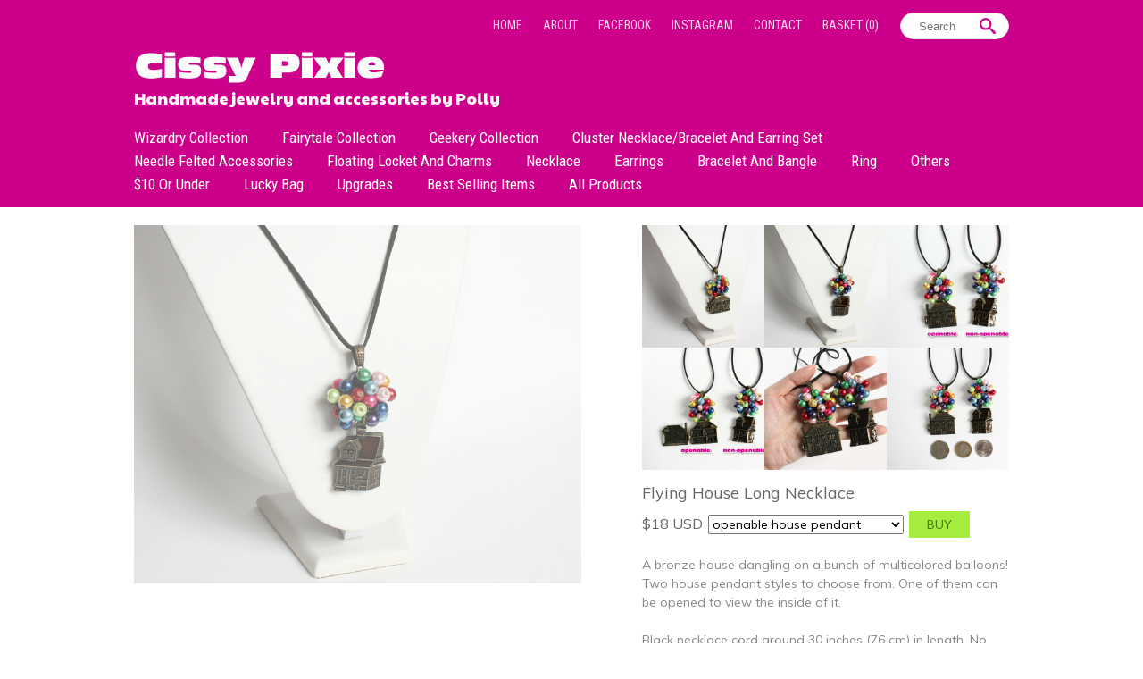

--- FILE ---
content_type: text/html; charset=utf-8
request_url: https://www.cissypixie.com/collections/geekery-collection/products/flying-house-long-necklace
body_size: 18092
content:
<!DOCTYPE html PUBLIC "-//W3C//DTD XHTML 1.0 Transitional//EN"
  "http://www.w3.org/TR/xhtml1/DTD/xhtml1-transitional.dtd">
<html>
  <head>
    <title>Flying House Long Necklace - Cissy Pixie</title>
    <meta http-equiv="Content-type" content="text/html; charset=utf-8" />
    <meta name="keywords" content="Flying,House,Long,Necklace,flying house necklace, flying house jewelry, up house necklace, balloon house necklace, up necklace, flying house long necklace" />
    <meta name="description" content="A bronze house dangling on a bunch of multicolored balloons! Two house pendant styles to choose from. One of them can be opened to view the inside of it.Black necklace cord around 30 inches (76 cm) in length. No clasp, to be wear over your head.Th..." />
    <link href='//fonts.googleapis.com/css?family=Yanone+Kaffeesatz:light,regular' rel='stylesheet' type='text/css'>
    <meta name="viewport" content="width = 1044" />
    <script src="//ajax.googleapis.com/ajax/libs/jquery/1.7.1/jquery.min.js" type="text/javascript"></script>
    <script src="//ajax.microsoft.com/ajax/jquery.cycle/2.94/jquery.cycle.all.min.js" type="text/javascript"></script>
    <script src="//code.jquery.com/ui/1.10.0/jquery-ui.js" type="text/javascript"></script>
    <link rel="alternate" type="application/atom+xml" title="Cissy Pixie Blog RSS Feed" href="/blog.atom">
<meta property="og:title" content="Flying House Long Necklace" />
<meta property="og:description" content="A bronze house dangling on a bunch of multicolored balloons! Two house pendant styles to choose from. One of them can be opened to view the inside of it.Black necklace cord around 30 inches (76 cm) in length. No clasp, to be wear over your head.Th..." />
<meta property="og:type" content="product" />
<meta property="og:url" content="http://www.cissypixie.com/collections/geekery-collection/products/flying-house-long-necklace" />
<meta property="og:image" content="http://cdn.supadupa.me/shop/7905/images/2886450/bn026_11r_grande.jpg" />
<meta property="og:image" content="http://cdn.supadupa.me/shop/7905/images/2886451/bn026_12r_grande.jpg" />
<meta property="og:image" content="http://cdn.supadupa.me/shop/7905/images/2886452/bn026_13r_grande.jpg" />
<meta property="og:image" content="http://cdn.supadupa.me/shop/7905/images/2886459/bn026_14r_grande.jpg" />
<meta property="og:image" content="http://cdn.supadupa.me/shop/7905/images/2886467/bn026_16r_grande.jpg" />
<meta property="og:image" content="http://cdn.supadupa.me/shop/7905/images/2886454/bn026_15r_grande.jpg" />
<meta property="og:image" content="http://cdn.supadupa.me/shop/7905/images/2886450/bn026_11r_grande.jpg" />
<meta property="og:site_name" content="Cissy Pixie" />
<meta property="product:price:amount" content="18.00" />
<meta property="product:price:currency" content="USD" />
<meta property="og:availability" content="instock" />
<meta property="og:see_also" content="http://www.cissypixie.com/collections/necklace/products/small-round-floating-locket-memory-locket" />
<meta property="og:see_also" content="http://www.cissypixie.com/collections/necklace/products/large-round-floating-locket-memory-locket" />
<meta property="og:see_also" content="http://www.cissypixie.com/collections/necklace/products/double-infinity-necklace" />
<meta property="og:see_also" content="http://www.cissypixie.com/collections/necklace/products/small-cameo-necklace" />
<meta property="og:see_also" content="http://www.cissypixie.com/collections/necklace/products/mini-glass-globe-with-glitter-necklace" />
<meta property="og:see_also" content="http://www.cissypixie.com/collections/necklace/products/glittering-leopard-pattern-round-pendant-necklace" />
<link href="/assets/shop-828a6c452e99a2dbc4ce9843a9dcf8d05c030340afcdecf86c1aa352f0cdd41d.css" media="screen" rel="stylesheet" type="text/css" />
<script src="/assets/shop-7105150d3ee515d8fe621f204bf241df9fac18ef94bfdb0164d7231adce4854a.js" type="text/javascript"></script>
<style data-theme-fonts="theme.css">@import url(https://fonts.googleapis.com/css?family=Lato:100,100italic,300,300italic,regular,italic,700,700italic,900,900italic|Merriweather+Sans:300,300italic,regular,italic,700,700italic,800,800italic|Muli:300,300italic,regular,italic|Paytone+One:regular|Roboto+Condensed:300,300italic,regular,italic,700,700italic&subset=latin,latin-ext,cyrillic,cyrillic-ext,greek,greek-ext,vietnamese);</style>
<style data-theme-template="theme.css">





/* FF button vertical text alignment fix */
button::-moz-focus-inner,
input[type="reset"]::-moz-focus-inner,
input[type="button"]::-moz-focus-inner,
input[type="submit"]::-moz-focus-inner,
input[type="file"] > input[type="button"]::-moz-focus-inner {
  padding: 0;
  border: none;
}
  input[type="submit"].disabled {
    cursor: not-allowed !important;
    opacity: 0.45;
      filter:alpha(opacity=45);
  }
  input[type=text], textarea {
    padding: 10px;
    background-color: rgba(255,255,255,1);
    border: 1px solid rgba(187,187,187,1);
    color: #111111;
    font-family:    helvetica, arial, sans-serif;
    font-size:      12px;
    font-style:     normal;
    font-weight:    normal;
    line-height:    1.05em;
    text-align:     left;
    text-transform: none;
  }
  input[type=text]:hover, textarea:hover,
  input[type=text]:focus, textarea:focus {
    border-color: #888888;
  }
    input[type=text]:focus, textarea:focus { background-color: #FFFFDD; color: #111111; }

input[type="button"], input[type="submit"] {
  border: 0px;
  cursor: pointer;
  display: block;
  vertical-align: middle;
  background-color: rgba(166,237,63,1);
  color: rgba(63,126,25,1);

  font-family:    helvetica, arial, sans-serif;
  font-size:      11px;
  font-style:     normal;
  font-weight:    normal;
  line-height:    1.6em;
  text-align:     center;
  text-transform: uppercase;
}

input[type="button"]:hover, input[type="submit"]:hover {
  background-color: rgba(204,0,138,1);
  color: rgba(255,255,255,1);
}

/* allowing ability to style select drop downs to our liking */
select, #my_select_dropdown {
 /*-webkit-appearance: menulist-button;
    -moz-appearance: menulist-button;
         appearance: menulist-button;*/
}

.user-title-font {}

.header .user-title-font {
  color: rgba(204,0,138,1);
  font-family:    "muli", arial, clean, sans-serif;
  font-size:      48px;
  font-style:     normal;
  font-weight:    normal;
  line-height:    1em;
  text-align:     left;
  text-transform: uppercase;
}
.header .user-tagline-font, h3.shop-tagline a {
  color: rgba(255,255,255,1);
  font-family:    "paytone one", arial, clean, sans-serif;
  font-size:      18px;
  font-style:     normal;
  font-weight:    normal;
  line-height:    1em;
  text-align:     left;
  text-transform: none;
}


.header .user-nav-font {}

.user-nav-font {
  color: rgba(252,207,238,1);
  font-family:    "roboto condensed", arial, clean, sans-serif;
  text-align:     left;
  text-transform: uppercase;
}
.user-nav-collection-font {
  font-size: 12px;
}

.user-font {
  font-family:    "muli", arial, clean, sans-serif;
  font-size:      15px;
  font-style:     normal;
  font-weight:    normal;
  line-height:    1.5em;
  text-align:     left;
  text-transform: none;
  color: rgba(136,136,136,1);
}

.user-sale-price-color, .sale-price { color: rgba(204,0,138,1); }
.retail-price-on-sale { text-decoration: line-through; }


/* footer push */
html,body { height: 100%; }

a, a:visited {
  border-color: transparent;
  color: inherit;
  font-size: inherit;
  text-decoration: none;
}
  a:hover, a.active:hover {
    border-color: rgba(204,0,138,1);
    text-decoration: none;
  }
  a, a:visited { color: rgba(204,0,138,1);  text-decoration: none; }
  a:hover, a.active:hover { color: rgba(17,17,17,1); text-decoration: none; }

body {
  background-color: rgba(255,255,255,1);
}
  body.in-banner-design-mode .no-banner:after {
    content: 'Banner width: 980px Max. banner height: Any';
  }
  body.in-logo-design-mode .no-logo:after {
    content: 'Logo width: 980px Max. Logo height: Any';
  }

  /* banner - styling */
  #banner_container, .banner-slide-show { width: 980px; }
    .banner-slide-show {}
    .banner-slide {}
      .banner-slide img, .solo-banner img { max-width: 980px; }


.page-width {
  width: 980px;
  margin-left: auto;
  margin-right: auto;
}

.container {
  min-height: 100%;
  height: auto !important;
  height: 100%;
  margin-bottom: -260px; /* footer push */
  padding: 20px 20px 0px;
}

div.clear {
  height:1px;
  line-height: 1px;
  overflow: hidden;
  clear: both;
}


.shop-name a { text-decoration: none; text-transform: uppercase; }
h3.shop-tagline a { text-decoration: none; padding-top: 6px; }

#main-head {
  left: 0;
  top: 0;
  width: 100%;
  z-index: 2000;
  border-bottom: 1px dotted rgba(204,0,138,1);
  background-color: rgba(204,0,138,1);
}
  #main-head h1 img#logo { max-width: 980px; }

#tbar {
  width:100%;
  height:1px;
  display:table;
  *display:block;
  line-height: 1px;
  overflow: hidden;
}
#tbar div {
  height:1px;
  display:table-cell;
  *display:block;
  *float:left;
  line-height: 1px;
  overflow: hidden;
}

.with-bg { /*background-color: #FFFFFF;*/ }

.static {
  position: fixed;
}

.transparent {
  background: transparent;
}

.header {
  padding-top: 14px;
  padding-bottom: 10px;
}

.header h1 a, .header h3 a {
  display: block;
}



/*  ul styling */
#main-head ul, .footer ul { display: inline; }
  #main-head ul li, .footer ul li {
    display: inline;
    font-weight: normal;
    line-height: normal;
    list-style-type: none;
    line-height: 20px;
    cursor: pointer;
  }
ul li a {
  display: inline-block;
  border-bottom: 1px solid transparent;
}
ul li:hover a, ul li.active a {
  border-bottom: 1px solid #F2F2F2;
  color: #1F1F1F;
}

ul.left { float: left; }
ul.left li { margin-right: 15px; }
ul.right { float: right; margin-top: 4px }
ul.right li { margin-left: 15px; }

.nav-bar { }
.nav-bar ul li a, .product-collections-list a { text-decoration: none; }

#main-head .main-nav-bar {}
  #main-head .main-nav-bar ul li a {
    color: rgba(252,207,238,1);
    font-family:    "roboto condensed", arial, clean, sans-serif;
    font-size:      14px;
    font-style:     normal;
    font-weight:    normal;
    line-height:    1.25em;
    text-align:     left;
    text-transform: uppercase;
  }
  #main-head .main-nav-bar ul li:hover a,
  #main-head .main-nav-bar ul li.active a {
    border-bottom: 1px solid rgba(255,255,255,1);
    color: rgba(255,255,255,1);
  }

.collection-nav-bar {
  padding-right: 10px; padding-top: 10px; padding-bottom: 10px;
  text-align:     left;
}
.collection-nav-bar ul li { margin-right: 30px; }
  .collection-nav-bar ul li a {
    color: rgba(255,255,255,1);
    font-family:    "roboto condensed", arial, clean, sans-serif;
    font-size:      17px;
    font-style:     normal;
    font-weight:    400;
    line-height:    1.5em;
    text-transform: capitalize;
  }
  .collection-nav-bar ul li:hover a,
  .collection-nav-bar ul li.active a {
    color: rgba(255,235,249,1);
    border-color: rgba(255,235,249,1);
  }


.product-collections-list a.active, .product-collections-list a:hover { text-decoration: underline; }


/* footer nav bars */
.footer .main-nav-bar {
  margin-top: 20px;
  text-align: left;
}
.footer .nav-bar {
  padding-top: 2px; padding-bottom: 2px;
}
  .footer .pages-nav-bar, #supadupa_strapline {
    text-align: left;
  }
  .footer .nav-bar ul li { margin-right: 8px; }
  .footer .nav-bar ul li, .footer .nav-bar ul li a, #supadupa_strapline * {
    color: rgba(204,0,138,1);
    font-family:    "roboto condensed", arial, clean, sans-serif;
    font-size:      13px;
    font-style:     normal;
    font-weight:    normal;
    line-height:    1em;
    text-transform: uppercase;
  }
    .footer .nav-bar ul li:hover a, .footer .nav-bar ul li.active a {
      border-color: rgba(85,85,85,1);
      color: rgba(85,85,85,1);
    }
  .footer .main-nav-bar ul li, .footer .main-nav-bar ul li a {
    color: rgba(204,0,138,1);
    font-family:    "roboto condensed", arial, clean, sans-serif;
    font-size:      13px;
    font-style:     normal;
    font-weight:    400;
    line-height:    1em;
    text-transform: uppercase;
  }
    .footer .main-nav-bar ul li:hover a, .footer .main-nav-bar ul li.active a {
      border-color: rgba(85,85,85,1);
      color: rgba(85,85,85,1);
    }



.footer .user-title-font {
  color: rgba(204,0,138,1);
  font-family:    "merriweather sans", arial, clean, sans-serif;
  font-size:      22px;
  font-style:     normal;
  font-weight:    800;
  line-height:    1em;
  text-align:     left;
  text-transform: uppercase;
}
.footer .user-tagline-font {
  color: rgba(204,0,138,1);
  font-family:    "merriweather sans", arial, clean, sans-serif;
  font-size:      12px;
  font-style:     normal;
  font-weight:    700;
  line-height:    1em;
  text-align:     left;
  text-transform: none;
}



/* Footer */
.footer {
  height: 229px; /* footer push; less 1px clear div outside main container. */
  padding-top: 30px;
  margin-top: 50px;
}

.footer .shop-tag-line { padding-top: 13px; }

.footer-push {
  clear: both;
  height:250px;
  line-height: 0px;
  overflow:hidden;
}

#supadupa_strapline { padding-top: 40px; padding-bottom: 20px; }
#supadupa_strapline a { text-decoration: none; font-size: 11px; }
#supadupa_strapline * { line-height: 1.32em; }



/* Product Page */
#product-container {}
  #product-container .left  { float: left; width: 501px; }
  #product-container .right { float: left; padding-left: 68px; width: 411px; }
  #product-container .right .extra-padding { }


#slideshow { float: left; width: 501px; }
#slideshow-container {
  background-color: #fff;
  padding: 0px;
  width: 501px;
}
  #slideshow-container .slide-image {
    text-align: center;
    width: 500px;
  }
  #slideshow-container .slide-image img {
    cursor: pointer;
    max-height: 700px;
    max-width:  501px;
  }




.product-images {
  background-color: rgba(255,255,255,1);
  clear: both;
  margin-bottom: 16px;
  padding: 0px;
  width: 411px;
}
  .product-images .product-image {
    display: table-cell;
      display /*\**/: inline-block; /* IE8 fix */
    height: 137px;
    overflow: hidden;
    text-align: center;
    vertical-align: middle;
    width: 137px;
      *float: left; /* IE7 fix */
  }
    .product-images .product-image:hover{ }
      .product-images .product-image:hover img {
        opacity:.75;
          filter:alpha(opacity=75);
      }
    .product-images .product-image img {
      cursor: pointer;
      vertical-align: top;
    }
      .product-images .product-image img.landscape {
        max-height: 137px;
      }
      .product-images .product-image img.portrait,
      .product-images .product-image img.square {
        max-width: 137px;
      }
        .product-images .product-image img.portrait {}


.product-details h1,
.product-details .product-variants,
.product-details .product-description,
.product-variants #product_price,
#buy_button {
  /*font-size: 12px;*/
}

.product-details .product-description {
  clear: both;
  padding-top: 20px;
  color: rgba(136,136,136,1);
  font-family:    "muli", arial, clean, sans-serif;
  font-size:      14px;
  font-style:     normal;
  font-weight:    normal;
  line-height:    1.50em;
  text-align:     left;
  text-transform: none;
}

.product-variants #product_price {
  line-height: 24px;
  vertical-align: middle;
  font-size: 14px;

  color: rgba(102,102,102,1);
  font-family:    "muli", arial, clean, sans-serif;
  font-size:      16px;
  font-style:     normal;
  font-weight:    normal;
  line-height:    1.8em;
  text-align:     left;
  text-transform: capitalize;
}

.product-variants .selectArea-alternative,
#product_variations {
  float:left;
  margin-left: 6px;

  font-family:    "muli", arial, clean, sans-serif;
  font-size:      14px;
  font-style:     normal;
  font-weight:    normal;
  line-height:    2.18em;
  text-align:     left;
  text-transform: none;
  max-width: 400px;
}
  .product-variants .selectArea-alternative {
    color: #AAAAAA;
    min-height: 24px;
    vertical-align: middle;
  }
  select#product_variations {
    margin-top: 4px;
  }
    select#product_variations option {}

#buy_button {
  cursor: pointer;
  vertical-align: middle;
  margin-left: 6px;
  padding: 6px 20px;

  font-family:    "lato", arial, clean, sans-serif;
  font-size:      14px;
  font-style:     normal;
  font-weight:    400;
  line-height:    1.3em;
  text-align:     center;
  text-transform: uppercase;
}


.products-page-collection {
  clear: both;
  margin-top: 30px;
  border-top: 1px solid rgba(187,187,187,1);
}
.products-page-collection h2 {
  display: inline-block;
  padding-bottom: 14px;
  padding-top: 14px;
}
.products-page-collection h2 a {
  text-decoration: none;
  color: rgba(85,85,85,1);
  font-family:    "muli", arial, clean, sans-serif;
  font-size:      24px;
  font-style:     normal;
  font-weight:    normal;
  line-height:    1em;
  text-align:     left;
  text-transform: capitalize;
}


/* Collection and static pages */
.collection-header { padding-bottom: 30px; }
h1.page-title, .collection-header h1 {
  padding-bottom: 10px;
  border-bottom: 1px solid rgba(187,187,187,1);

  color: rgba(85,85,85,1);
  font-family:    "muli", arial, clean, sans-serif;
  font-size:      24px;
  font-style:     normal;
  font-weight:    normal;
  line-height:    1em;
  text-align:     left;
  text-transform: capitalize;
}
  .collection-header h1 {}
  h1.page-title { padding-top: 14px; }

div.page-content, .collection-header span, .page-content-container, .contact-container {
    color: rgba(136,136,136,1);
    font-family:    "muli", arial, clean, sans-serif;
    font-size:      15px;
    font-style:     normal;
    font-weight:    normal;
    line-height:    1.5em;
    text-align:     left;
    text-transform: none;
}
  /*font-size: 12px; line-height: 1.5em;*/
  .collection-header span {
    display: block;
    padding-top: 10px;
    width: 720px;
  }
  .page-content-container {
    clear: both;
    padding-top: 13px;
    width: 500px;
  }


/* product grids */
.image-row, .detail-row { clear: both; }
  .product-grid .image-row {}
  .product-grid .detail-row {
    border-bottom: 1px solid rgba(255,255,255,1);
    border-top: 1px dotted rgba(255,255,255,1);
  }
    .detail-row .product-details {
      display: inline-block;
      padding-left: 10px;
      padding-right: 10px;
      padding-top: 18px;
      padding-bottom: 17px;
      vertical-align: top;
      width: 224px;
      /*****IE7-*****/
      *display: inline;
      *zoom: 1;
    }
    .detail-row .product-details a {
      display: block;
      clear: right;
      word-spacing: 1px;
      text-decoration: none;

      color: rgba(51,51,51,1);
    }
    .detail-row .product-details a.product-price,
    .detail-row .product-details .retail-price-on-sale {
      color: #888888;
      font-family:    "muli", arial, clean, sans-serif;
      font-size:      13px;
      font-style:     normal;
      font-weight:    normal;
      line-height:    1.32em;
      text-align:     center;
      text-transform: none;
    }

    .detail-row .product-details .sale-price {
      color: rgba(204,0,138,1);
      font-family:    "muli", arial, clean, sans-serif;
      font-size:      13px;
      font-style:     normal;
      font-weight:    normal;
      line-height:    1.5em;
      text-align:     center;
      text-transform: none;
    }

    .detail-row .product-details a.product-name {
      color: rgba(51,51,51,1);
      font-family:    "muli", arial, clean, sans-serif;
      font-size:      13px;
      font-style:     normal;
      font-weight:    normal;
      line-height:    1.5em;
      text-align:     center;
      text-transform: none;
    }

    /* selected product variation in checkout grid */
    .selected-variant {
      color: rgba(51,51,51,1);
      font-family:    "muli", arial, clean, sans-serif;
      font-size:      13px;
      font-style:     normal;
      font-weight:    400;
      line-height:    1.8em;
      text-align:     center;
      text-transform: none;
    }


.col1 .product-cell { margin-left: 0px; }
.col4 .product-cell { margin-right: 0px; }

/* Product Cell */
.product-cell {
  cursor: pointer;
  display: table;
  width: 245px;
  margin-right: 0px;
  overflow: hidden;
  table-layout: fixed; /* IE8 fix */
  #display: block;
  #position: relative;
}

.product-cell .background {
  display: table-cell;
  vertical-align: bottom;
  text-align: center;
  #display: block;
  #zoom: 1;
}
.product-cell .background a {
  #display: inline;
  #text-align: center;
  #margin: 0 auto;
}
.product-cell .background a img {
  max-width: 246px;
  max-height: 400px;
  #max-height: 246px;
}

.col-hover .product-cell { border-color: ; }
.col-hover .content a, .col-hover .content a.product-name { color: rgba(204,0,138,1); }


body.product h1.page-title {
  font-size: 16px;
  border: 0;
  padding-top: 0px;
  padding-bottom: 10px;
  line-height: 18px;
  color: #888888;
  text-align: left;
  text-transform: none;

  color: rgba(102,102,102,1);
  font-family:    "muli", arial, clean, sans-serif;
  font-size:      18px;
  font-style:     normal;
  font-weight:    400;
  line-height:    1.125em;
  text-align:     left;
  text-transform: none;
}
body.cart h1.page-title { width: 732px; }
body.cart .product-grid .detail-row .product-details { vertical-align: top; }


/* Contact Page */
.contact-container {
  clear: both;
  padding-top: 5px;
  width: 465px;
}

.contact-container label {
  display: block;
  clear: both;
  padding-top: 20px;
  padding-bottom: 5px;
  padding-left: 1px;

  color: #AAAAAA;
  font-family:    helvetica, arial, sans-serif;
  font-size:      14px;
  font-style:     normal;
  font-weight:    normal;
  line-height:    1.1em;
  text-align:     left;
  text-transform: none;
}

.contact-container input[type=text], .contact-container textarea {
  padding: 10px; width: 445px;
}
.contact-container textarea { height: 224px; }
.contact-container input[type=submit] {
  float: right;
  margin-top: 10px;
  min-height: 30px;
  width: 100px;
}


/* Basket Page */
div.basket-empty-message {
  font-size: 12px;
}

/* Items in cart */
#carted_items { /*, #carted_product_status_info*/
  width: 735px; /* force 3 per row */
  padding-top: 30px;
}

#carted_items .product-details .quantity {
  display: block;
  margin: 0 auto 5px;
  padding: 4px;
  vertical-align: middle;
  width: 30px;

  font-family:    "muli", arial, clean, sans-serif;
  font-size:      14px;
  font-style:     normal;
  font-weight:    400;
  line-height:    1.5em;
  text-align:     center;
  text-transform: none;
}

/* Basket Page - summary box */
#proceed_to_checkout {
  width: 241px;
  margin-left: 2px;
  margin-top: -24px;

  border: 1px solid #F2F2F2;
  background-color: rgba(255,255,255,1);

  float: left;
  height: 300px;
  padding-top: 100px;
}

#proceed_to_checkout .items-count {
  color: rgba(102,102,102,1);
  font-family:    "muli", arial, clean, sans-serif;
  font-size:      14px;
  font-style:     normal;
  font-weight:    normal;
  line-height:    1.1em;
  text-align:     center;
  text-transform: none;
}

  #proceed_to_checkout .subtotal {
    padding-top: 20px;
    color: rgba(102,102,102,1);
    font-family:    "muli", arial, clean, sans-serif;
    font-size:      14px;
    font-style:     normal;
    font-weight:    normal;
    line-height:    1.1em;
    text-align:     center;
    text-transform: none;
  }

#proceed_to_checkout form input[type='submit'] {
  display: block;
  width: 168px;
  margin: 78px 35px 0;
  padding-top: 15px;
  padding-bottom: 15px;

  font-family:    helvetica, arial, sans-serif;
  font-size:      14px;
  font-style:     normal;
  font-weight:    700;
  line-height:    1.6em;
  text-align:     center;
  text-transform: uppercase;
}

div.update-cart {
  width: 241px;
  z-index: 1000;
}
  div.update-cart input {
    width: 168px;
    margin: 0 auto;
    display: block;
    padding-top: 6px;
    padding-bottom: 6px;

    font-family:    helvetica, arial, sans-serif;
    font-size:      12px;
    font-style:     normal;
    font-weight:    700;
    line-height:    1.4em;
    text-align:     center;
    text-transform: capitalize;
  }



/* banner */
  #banner_container #banner_nav a { background-color: rgba(204,0,138,1);}
    #banner_container #banner_nav a:hover,
    #banner_container #banner_nav a.activeSlide {
      background-color: rgba(17,17,17,1);
    }


/* Lightbox */
.make-invisible {
  background: none repeat scroll 0 0 transparent !important;
  border: 0 none !important;
        box-shadow: 0 0 0 transparent !important;
   -moz-box-shadow: 0 0 0 transparent !important;
-webkit-box-shadow: 0 0 0 transparent !important;
position: static !important;
}
#lightbox-background-image {
  left: 162px;
  position: absolute;
  top: 16px;
  z-index: -5000;
}

#lightbox-loading {
  background-color: #FEFEFE;
  border: 2px solid #BEBEBE;
  color: #AAAAAA;
  font-size: 36px;
  height: 100px;
  left: 50%;
  line-height: 100px;
  margin-left: -200px;
  margin-top: -100px;
  position: absolute;
  text-align: center;
  text-transform: uppercase;
  top: 50%;
  width: 400px;
  z-index: 9999;
}

#lightbox-images {
  background-color: #F5F5F5;
  left: 28px;
  margin-left: 0;
  position: absolute;
  text-align: left;
  top: 72px;
}
  #lightbox-images img {
    cursor: pointer;
    max-height: 78px;
    max-width:  50px;
    left: 0;
  }

#lightbox-back {
  background-color: #FFFFFF;
  border: 1px solid #DEDEDE;
  color: #111111;
  cursor: pointer;
  height: 48px;
  left: 28px;
  line-height: 48px;
  position: absolute;
  text-align: center;
  text-transform: uppercase;
  top: 16px;
  width: 106px;
  font-size: 12px;
}
  #lightbox-back:hover {
    background-color: #eee;
    color: #292929;
  }

#lightbox-images .thumb-cell {
  background-color: #FFFFFF;
  border: 1px solid #F8F8F8;
  display: inline-block;
  height: 80px;
  width: 52px;
  *+float: left;
}
  #lightbox-images .thumb-cell:hover {
    border: 1px solid #CCCCCC;
  }
  .thumb-cell div.inner-lining {
    height: 80px;
    line-height: 80px;
    text-align: center;
    display:inline\0/;  /*IE8*/
    *+display:inline;   /*IE7*/
  }
  #lightbox-images .image-row {
    background-color: #FFFFFF;
    #width: 104px;
  }


/* search */
  form.search { text-align: center; }
  input.search.closed { color: rgba(136,136,136,1); }
  form.search input.search { margin-bottom: 0; }

  form.search input.search, .ui-autocomplete a.text {
    font-family: Helvetica, Arial, sans-serif;;
    font-size: 13px;
    text-transform: none;
  }

  /* search input and results  styling */
  form.search input.search, ul.ui-autocomplete {
    background-color: rgba(255,255,255,1);
    border-color: #E5E5E5;
    color: #111111;
    float: left;
  }

  .ui-menu-item.focus .text-box {
    background: rgba(198,248,126,1);
    border-top-color: rgba(198,248,126,1);
  }

  form.search input.search.closed, .ui-autocomplete .text { color: rgba(136,136,136,1); }
  form.search .ico-search { color: rgba(204,0,138,1); }

  .ui-autocomplete .focus .frame { border-color: rgba(198,248,126,1) }
  .ui-autocomplete .focus .text { color: rgba(204,0,138,1) }
  .ui-autocomplete .focus .highlight { color: rgba(17,17,17,1); }
  .ui-autocomplete .highlight { color: #111111; }

.header .nav-container { float: right }

.nav.nav-container ul.horizontal .subnav li.item {
  background-color: rgba(204,0,138,1);
}
</style>
<link rel="canonical" href="https://www.cissypixie.com/products/flying-house-long-necklace" />
<script type="text/javascript">var _gaq = _gaq || [];
_gaq.push(['_setAccount', 'UA-20119815-3']);
_gaq.push(['_setAllowLinker', true]);
_gaq.push(['_trackPageview']);
_gaq.push(['b._setAccount', 'UA-41154420-1']);
_gaq.push(['b._setDomainName', 'cissypixie.com']);
_gaq.push(['b._setAllowLinker', true]);
_gaq.push(['b._trackPageview']);


      (function() {
        var ga = document.createElement('script'); ga.type = 'text/javascript'; ga.async = true;
        ga.src = ('https:' == document.location.protocol ? 'https://' : 'http://') + 'stats.g.doubleclick.net/dc.js';
        var s = document.getElementsByTagName('script')[0]; s.parentNode.insertBefore(ga, s);
      })();
</script>
    <!--[if IE]>
    <style>
      #proceed_to_checkout form input[type='submit'] {
        display: inline-block;
      }
    </style>
    <![endif]-->

    <script>
      $(document).ready(function() {

        $('input.search').productAutocomplete();

        $('.nav-bar ul li').click(function() {
          $link = $(this).find('a'); destination = $link.attr('href'); ext = false;
          if ($link.hasAttr('target')) {
            if ($link.attr('target') == '_blank') ext = true;
          }
          if (ext)
            {window.open(destination); return false;}
          else
            {window.location = destination;}
        });

        function get_class(x) {
          if( $(x).hasClass('col1') ) {
            return '.col1';
          } else if ( $(x).hasClass('col2') ) {
            return '.col2';
          } else if ( $(x).hasClass('col3') ) {
            return '.col3';
          } else {
            return '.col4';
          }
        }

        function init_image_hover() {
          $(".col1, .col2, .col3, .col4").hover(function() {
            $(this).parents(".product-grid-row").find(get_class(this)).addClass('col-hover');
          }, function () {
            $(this).parents(".product-grid-row").find(get_class(this)).removeClass('col-hover');
          });
        }
        init_image_hover();


        function set_with_bg_size() {
          $('#tbar .with-bg').css({
            'width': (($(window).width() - 980) / 2)
          });
        }
        set_with_bg_size();
        $(window).resize(set_with_bg_size);


        function equalHeight(group) {
          var tallest = 0;
          group.each(function() {
            var thisHeight = $(this).height();
            if (thisHeight > tallest) {
              tallest = thisHeight;
            }
          });

          // do not perform sizing if number is unreasonable.
          if( tallest > 10 ) {
            group.height(tallest);
          }
        }


        $('.product-grid-row').visibility('hidden');       // init collection state.

        $('.product-grid-row').each(function(){
          var grp = $(this);
          $(this).data('loaded', 0);

          if ($(this).data('loaded') == 0) {
            $(this).find('.image-row img').imagesLoaded(function() {
              var parent_group = grp;
              equalHeight(parent_group.find('.image-row .product-cell'));
              parent_group.fadeOut(0).visibility('visible').fadeIn('slow');
              parent_group.data('loaded', 1);
            });
          }
        });

      });

    </script>
    <style type="text/css">
    form.search {
      float: right;
      margin-left: 20px;
    }
    .ui-autocomplete li:hover a { border-bottom: none }
    .ui-autocomplete a:link, .ui-autocomplete a:visited, .ui-autocomplete a:active,
      .ui-autocomplete a:hover { border-bottom: none; }
    </style>
  </head>

  <body class="product" data-logo-width="980px" data-banner-width="980px">
    <div id="main-head" class="">
      <div class="header with-bg">
        <div class="header-inner page-width">

          <div class="nav-bar main-nav-bar">
            <form action="/search" method="get" class="search">
          <input type="text" name="term" class="search" placeholder="Search" />
          <span class="ico-search">&nbsp;</span>
         </form>
            <div class="nav nav-container "><ul class="horizontal right  ">

  
  

  

    

    
      
      <li class="  item">

        

        
        <a href="/" class=" "
           title="Home">
          Home
         </a>

        
      </li>
    
    

  

    

    
      
      <li class="  item">

        

        
        <a href="http://www.cissypixie.com/pages/about" class=" "
           title="About">
          About
         </a>

        
      </li>
    
    

  

    

    
      
      <li class="  item">

        

        
        <a href="http://www.facebook.com/cissypixie" class=" "
          target="_blank" title="Facebook">
          Facebook
         </a>

        
      </li>
    
    

  

    

    
      
      <li class="  item">

        

        
        <a href="https://instagram.com/cissypixie" class=" "
          target="_blank" title="Instagram">
          Instagram
         </a>

        
      </li>
    
    

  

    

    
      
      <li class="  item">

        

        
        <a href="http://www.cissypixie.com/contact" class=" "
           title="Contact">
          Contact
         </a>

        
      </li>
    
    

  

    

    
      
      <li class=" cart-link item">

        

        
        <a href="/cart" class=" "
           title="Basket">
          Basket<span class="cart-count">(0)</span>
         </a>

        
      </li>
    
    

  
  </ul></div>

            <div class="clear"></div>
          </div>

          <div>
            <h1 class="shop-name user-title-font "><a href="/" class="user-title-font">
              
                <img src="//cdn.supadupa.me/shop/7905/assets/44048/supadupa_logo_cut2_large.jpg?1697082916" id="logo" alt="Cissy Pixie">
              
              </a>
           </h1>
            
              <h3 class="shop-tagline user-tagline-font"><a href="/" class="user-font">Handmade jewelry and accessories by Polly</a></h3>
            
          </div>

        </div>
        <div class="clear"></div>
      </div>

      <div id="tbar" class="transparent">
        <div class="with-bg"></div>
        <div class="transparent page-width" style="width:980px"></div>
        <div class="with-bg"></div>
      </div>


      <div class="with-bg">
        <div class="clear"></div>
        
          <div class="page-width">
            <div class="nav-bar collection-nav-bar">
              <div class="nav nav-container "><ul class="horizontal   ">

  
  

  

    

    
      
      <li class="  item">

        

        
        <a href="/collections/wizardry" class=" "
           title="Wizardry Collection">
          Wizardry Collection
         </a>

        
      </li>
    
    

  

    

    
      
      <li class="  item">

        

        
        <a href="/collections/fairytale" class=" "
           title="Fairytale Collection">
          Fairytale Collection
         </a>

        
      </li>
    
    

  

    

    
      
      <li class="  item">

        

        
        <a href="/collections/geekery-collection" class=" "
           title="Geekery Collection">
          Geekery Collection
         </a>

        
      </li>
    
    

  

    

    
      
      <li class="  item">

        

        
        <a href="/collections/cluster-bracelet-and-earring-set" class=" "
           title="Cluster Necklace/Bracelet and Earring Set">
          Cluster Necklace/Bracelet and Earring Set
         </a>

        
      </li>
    
    

  

    

    
      
      <li class="  item">

        

        
        <a href="/collections/wool-felted-accessories--2" class=" "
           title="Needle Felted Accessories">
          Needle Felted Accessories
         </a>

        
      </li>
    
    

  

    

    
      
      <li class="  item">

        

        
        <a href="/collections/floating-locket-and-charms" class=" "
           title="Floating Locket and Charms">
          Floating Locket and Charms
         </a>

        
      </li>
    
    

  

    

    
      

      <li class="subnav-parent item"><a href="#" class="" title="Necklace">Necklace
          
        </a>
        
        <ul class="subnav ">
          
            <li class="item"><a href="/collections/necklace" class="" title="All Necklace"
              >All Necklace</a></li>
          
            <li class="item"><a href="/collections/dainty-beads-necklace" class="" title="Dainty Beads Necklace"
              >Dainty Beads Necklace</a></li>
          
            <li class="item"><a href="/collections/short-necklace" class="" title="Short Necklace"
              >Short Necklace</a></li>
          
            <li class="item"><a href="/collections/long-necklace" class="" title="Long Necklace"
              >Long Necklace</a></li>
          
        </ul>
      
      </li>

      
    

  

    

    
      

      <li class="subnav-parent item"><a href="#" class="" title="Earrings">Earrings
          
        </a>
        
        <ul class="subnav ">
          
            <li class="item"><a href="/collections/dangle-earrings" class="" title="Dangle Earrings"
              >Dangle Earrings</a></li>
          
            <li class="item"><a href="/collections/stud-earrings" class="" title="Stud Earrings"
              >Stud Earrings</a></li>
          
        </ul>
      
      </li>

      
    

  

    

    
      
      <li class="  item">

        

        
        <a href="/collections/bracelet" class=" "
           title="Bracelet and Bangle">
          Bracelet and Bangle
         </a>

        
      </li>
    
    

  

    

    
      
      <li class="  item">

        

        
        <a href="/collections/ring" class=" "
           title="Ring">
          Ring
         </a>

        
      </li>
    
    

  

    

    
      
      <li class="  item">

        

        
        <a href="/collections/others" class=" "
           title="Others">
          Others
         </a>

        
      </li>
    
    

  

    

    
      
      <li class="  item">

        

        
        <a href="/collections/10-or-under" class=" "
           title="$10 or under">
          $10 or under
         </a>

        
      </li>
    
    

  

    

    
      
      <li class="  item">

        

        
        <a href="/collections/lucky-bag" class=" "
           title="Lucky bag">
          Lucky bag
         </a>

        
      </li>
    
    

  

    

    
      
      <li class="  item">

        

        
        <a href="/collections/upgrades" class=" "
           title="Upgrades">
          Upgrades
         </a>

        
      </li>
    
    

  

    

    
      
      <li class="  item">

        

        
        <a href="/collections/best-selling" class=" "
           title="Best Selling Items">
          Best Selling Items
         </a>

        
      </li>
    
    

  

    

    
      
      <li class="  item">

        

        
        <a href="/collections/all" class=" "
           title="All Products">
          All Products
         </a>

        
      </li>
    
    

  
  </ul></div>

            </div>
          </div>
        
      </div>
      <div class="transparent" style="height:1px"></div>
    </div>


    <div class="container page-width">

      <div class="body-content user-font">
        <script>
$(document).ready(function() {
  var load_in_new_image = function(source) {
    var img = new Image();
    $(img).load(function() {
      $(this).hide();
      $('#lightbox-background-image').attr('src', $(this).attr('src'));
      $('#lightbox-background-image').css('max-height', $(source).data('height') + 'px');
      $('#lightbox-background-image').css('max-width', $(source).data('width') + 'px');
      $('#lightbox-background-image').css('orientation', $(source).data('orientation'));
      $('#lightbox-background-image').fadeIn();
      $('#lightbox-loading').fadeOut();
    }).attr('src', $(source).data('original-url'));
  }

  $('#lightbox-images img').live('click', function() {
    $('#lightbox-loading').fadeIn();
    load_in_new_image($(this));
  });

  $('.product-images img, .slide-image img').click(function() {
    var halt_action = $(this).parent('.slide-image').length ? 'stop' : 'pause';
    $('div.slideshow').cycle(halt_action);

    $('#lightbox-loading').show();
    $('.footer, .nav-bar, .header, #product-container, #static-head').fadeOut('fast', function() {
      $('.container').addClass("make-invisible");
      $('#lightbox-loading').hide('fast', function() {
        $('#lightbox-images, #lightbox-back').fadeIn();
      });
    });
    load_in_new_image($(this));
    $('html,body').animate({'scrollTop': 0}, 500);
  });

  $('#lightbox-back').click(function() {
    $('#lightbox-images, #lightbox-back, #lightbox-background-image').fadeOut('fast', function() {
      $('.footer, .nav-bar, .header, #product-container, #static-head').fadeIn('fast', function() {
        $('.container').removeClass("make-invisible");
        $('div.slideshow').cycle('resume');
      });
    });
  });
});

// set min height on product container to match scaled background-image
$(window).load(function() {
  $('#product-container').css('min-height', $('#product-background-image').height() + 'px');

  // nicely size horizontal dimension of lightbox to make best use of browser window space.
  // max-width setting within the lightbox loader prevents distortion.
  set_lightbox_image_width = function() {
    var width = $(window).width() - 180;
    $('#lightbox-background-image').css('max-width', width);
  }
  set_lightbox_image_width();
  $(window).resize(set_lightbox_image_width);
});
</script>


<div id="lightbox-images" style="display:none">
  <div class="row1 image-row">
<div class="col1 thumb-cell">
    <div class="inner-lining align-to-middle">
      <img src="//cdn.supadupa.me/shop/7905/images/2886450/bn026_11r_medium.jpg?1531319660" class="thumb-image anchor-to-middle" alt="Product images  of " data-original-url="//cdn.supadupa.me/shop/7905/images/2886450/bn026_11r_massive.jpg?1531319660" data-height="1000" data-width="1250" data-orientation="landscape" />
    </div>
  </div><div class="col2 thumb-cell">
    <div class="inner-lining align-to-middle">
      <img src="//cdn.supadupa.me/shop/7905/images/2886451/bn026_12r_medium.jpg?1531319661" class="thumb-image anchor-to-middle" alt="Product images  of " data-original-url="//cdn.supadupa.me/shop/7905/images/2886451/bn026_12r_massive.jpg?1531319661" data-height="1000" data-width="1250" data-orientation="landscape" />
    </div>
  </div></div>
<div class="row2 image-row"><div class="col1 thumb-cell">
    <div class="inner-lining align-to-middle">
      <img src="//cdn.supadupa.me/shop/7905/images/2886452/bn026_13r_medium.jpg?1531319663" class="thumb-image anchor-to-middle" alt="Product images  of " data-original-url="//cdn.supadupa.me/shop/7905/images/2886452/bn026_13r_massive.jpg?1531319663" data-height="1000" data-width="1250" data-orientation="landscape" />
    </div>
  </div><div class="col2 thumb-cell">
    <div class="inner-lining align-to-middle">
      <img src="//cdn.supadupa.me/shop/7905/images/2886459/bn026_14r_medium.jpg?1531319733" class="thumb-image anchor-to-middle" alt="Product images  of " data-original-url="//cdn.supadupa.me/shop/7905/images/2886459/bn026_14r_massive.jpg?1531319733" data-height="1000" data-width="1250" data-orientation="landscape" />
    </div>
  </div></div>
<div class="row3 image-row"><div class="col1 thumb-cell">
    <div class="inner-lining align-to-middle">
      <img src="//cdn.supadupa.me/shop/7905/images/2886467/bn026_16r_medium.jpg?1531319772" class="thumb-image anchor-to-middle" alt="Product images  of " data-original-url="//cdn.supadupa.me/shop/7905/images/2886467/bn026_16r_massive.jpg?1531319772" data-height="1000" data-width="1250" data-orientation="landscape" />
    </div>
  </div><div class="col2 thumb-cell">
    <div class="inner-lining align-to-middle">
      <img src="//cdn.supadupa.me/shop/7905/images/2886454/bn026_15r_medium.jpg?1531319665" class="thumb-image anchor-to-middle" alt="Product images  of " data-original-url="//cdn.supadupa.me/shop/7905/images/2886454/bn026_15r_massive.jpg?1531319665" data-height="1000" data-width="1250" data-orientation="landscape" />
    </div>
  </div>
</div>

  <div class="clear" style="height:0px;line-height:0px;overflow:hidden"></div>
</div>

<div id="lightbox-back" class="user-font" style="display:none">Back</div>
<div id="lightbox-loading" class="user-font" style="display:none">Loading...</div>
<img id="lightbox-background-image" style="display:none;" class="" src="//cdn.supadupa.me/shop/7905/images/2886450/bn026_11r_massive.jpg?1531319660" alt="" />




<!-- product page -->
<div id="product-container">


  <div class="left">
    <div id="slideshow-container">
      
        <div id="slideshow" class="text-align-center">
          <div class="slideshow">
          
            <div class="slide-image" ><img data-height="1000" data-width="1250" data-orientation="landscape" data-original-url="//cdn.supadupa.me/shop/7905/images/2886450/bn026_11r_massive.jpg?1531319660" src="//cdn.supadupa.me/shop/7905/images/2886450/bn026_11r_grande.jpg?1531319660" class="landscape" alt="Flying House Long Necklace - product images  of "/></div>
          
            <div class="slide-image" style="display: none;"><img data-height="1000" data-width="1250" data-orientation="landscape" data-original-url="//cdn.supadupa.me/shop/7905/images/2886451/bn026_12r_massive.jpg?1531319661" src="//cdn.supadupa.me/shop/7905/images/2886451/bn026_12r_grande.jpg?1531319661" class="landscape" alt="Flying House Long Necklace - product images  of "/></div>
          
            <div class="slide-image" style="display: none;"><img data-height="1000" data-width="1250" data-orientation="landscape" data-original-url="//cdn.supadupa.me/shop/7905/images/2886452/bn026_13r_massive.jpg?1531319663" src="//cdn.supadupa.me/shop/7905/images/2886452/bn026_13r_grande.jpg?1531319663" class="landscape" alt="Flying House Long Necklace - product images  of "/></div>
          
            <div class="slide-image" style="display: none;"><img data-height="1000" data-width="1250" data-orientation="landscape" data-original-url="//cdn.supadupa.me/shop/7905/images/2886459/bn026_14r_massive.jpg?1531319733" src="//cdn.supadupa.me/shop/7905/images/2886459/bn026_14r_grande.jpg?1531319733" class="landscape" alt="Flying House Long Necklace - product images  of "/></div>
          
            <div class="slide-image" style="display: none;"><img data-height="1000" data-width="1250" data-orientation="landscape" data-original-url="//cdn.supadupa.me/shop/7905/images/2886467/bn026_16r_massive.jpg?1531319772" src="//cdn.supadupa.me/shop/7905/images/2886467/bn026_16r_grande.jpg?1531319772" class="landscape" alt="Flying House Long Necklace - product images  of "/></div>
          
            <div class="slide-image" style="display: none;"><img data-height="1000" data-width="1250" data-orientation="landscape" data-original-url="//cdn.supadupa.me/shop/7905/images/2886454/bn026_15r_massive.jpg?1531319665" src="//cdn.supadupa.me/shop/7905/images/2886454/bn026_15r_grande.jpg?1531319665" class="landscape" alt="Flying House Long Necklace - product images  of "/></div>
          
          </div>
        </div>

      
    </div>
  </div><!-- end left -->



  <div class="right">
    <div class="product-details" class="text-align-left">
      
        <div class="product-images">
          <div class="row1 image-row">
<div class="col1 product-image">
            <img src="//cdn.supadupa.me/shop/7905/images/2886450/bn026_11r_large.jpg?1531319660" class="landscape" alt="Flying House Long Necklace - product images  of " data-original-url="//cdn.supadupa.me/shop/7905/images/2886450/bn026_11r_massive.jpg?1531319660" data-height="1000" data-width="1250" data-orientation="landscape" />
          </div><div class="col2 product-image">
            <img src="//cdn.supadupa.me/shop/7905/images/2886451/bn026_12r_large.jpg?1531319661" class="landscape" alt="Flying House Long Necklace - product images  of " data-original-url="//cdn.supadupa.me/shop/7905/images/2886451/bn026_12r_massive.jpg?1531319661" data-height="1000" data-width="1250" data-orientation="landscape" />
          </div><div class="col3 product-image">
            <img src="//cdn.supadupa.me/shop/7905/images/2886452/bn026_13r_large.jpg?1531319663" class="landscape" alt="Flying House Long Necklace - product images  of " data-original-url="//cdn.supadupa.me/shop/7905/images/2886452/bn026_13r_massive.jpg?1531319663" data-height="1000" data-width="1250" data-orientation="landscape" />
          </div></div>
<div class="row2 image-row"><div class="col1 product-image">
            <img src="//cdn.supadupa.me/shop/7905/images/2886459/bn026_14r_large.jpg?1531319733" class="landscape" alt="Flying House Long Necklace - product images  of " data-original-url="//cdn.supadupa.me/shop/7905/images/2886459/bn026_14r_massive.jpg?1531319733" data-height="1000" data-width="1250" data-orientation="landscape" />
          </div><div class="col2 product-image">
            <img src="//cdn.supadupa.me/shop/7905/images/2886467/bn026_16r_large.jpg?1531319772" class="landscape" alt="Flying House Long Necklace - product images  of " data-original-url="//cdn.supadupa.me/shop/7905/images/2886467/bn026_16r_massive.jpg?1531319772" data-height="1000" data-width="1250" data-orientation="landscape" />
          </div><div class="col3 product-image">
            <img src="//cdn.supadupa.me/shop/7905/images/2886454/bn026_15r_large.jpg?1531319665" class="landscape" alt="Flying House Long Necklace - product images  of " data-original-url="//cdn.supadupa.me/shop/7905/images/2886454/bn026_15r_massive.jpg?1531319665" data-height="1000" data-width="1250" data-orientation="landscape" />
          </div>
</div>

          <div class="clear" style="height:0px;line-height:0px;overflow:hidden"></div>
        </div>
      

      <h1 class="page-title user-font extra-padding">Flying House Long Necklace</h1>

      <div class="product-variants">
        <form action="/cart/add" method="POST">
          
          <div id="product_price" class="user-font extra-padding float-left">
            
              &#36;18 USD
            
          </div>

          

            <select id="product_variations" name="product_variation_id" class="float-left extra-padding">
            
              

              <option title="Openable house pendant - &#36;18 USD" value="1080008"  selected="selected" data-price-promo="&#36;0 USD" data-price-normal="&#36;18 USD" data-on-promo="false" data-current-price="&#36;18 USD" data-button-text="Buy" data-disable-button="false">
                
                  Openable house pendant 
                
                - &#36;18 USD
              </option>
            
              

              <option title="Non-openable house pendant - &#36;18 USD" value="1725211"  data-price-promo="&#36;0 USD" data-price-normal="&#36;18 USD" data-on-promo="false" data-current-price="&#36;18 USD" data-button-text="Buy" data-disable-button="false">
                
                  Non-openable house pendant 
                
                - &#36;18 USD
              </option>
            
            </select>
          

          <input id="buy_button" type="submit" name="buy_button" value="Buy" class="user-font float-left "  />
        </form>

      </div>

      <div class="product-description user-font extra-padding">
        A bronze house dangling on a bunch of multicolored balloons! Two house pendant styles to choose from. One of them can be opened to view the inside of it.<br />
<br />
Black necklace cord around 30 inches (76 cm) in length. No clasp, to be wear over your head.<br />
The pendant around 3 1/4" (8.3 cm) in height.<br />
<br />
Please be aware that the pendant is a little heavy with all the glass beads and a sturdy metal house there.<br />
<br />
I can change the color of the balls to meet your desired color theme. Please convo me if you require custom ball colors.

        
          <br/><br/>
          <span>Flying House Long Necklace listed in:</span>
          <p class="product-collections-list">
            <a href="/collections/geekery-collection" rel="tag" class="active" title="Flying House Long Necklace listed in Geekery Collection">Geekery Collection</a>
            , <a href="/collections/necklace" rel="tag" class="user-nav-font " title="Flying House Long Necklace also listed in All Necklace">All Necklace</a>, <a href="/collections/long-necklace" rel="tag" class="user-nav-font " title="Flying House Long Necklace also listed in Long Necklace">Long Necklace</a>, <a href="/collections/best-selling" rel="tag" class="user-nav-font " title="Flying House Long Necklace also listed in Best Selling Items">Best Selling Items</a>
          </p>
        
      </div>

      <div id="supadupa_social_sharing"><div id="social_sharing" class="addthis_toolbox addthis_default_style horizontal_layout"><a class="addthis_counter addthis_pill_style"></a><a class="addthis_button_tweet" tw:count="none" tw:via="SupaDupaMeToo"></a><a class="addthis_button_google_plusone" g:plusone:annotation="none" g:plusone:size="medium"></a><a class="addthis_button_facebook_like" fb:like:layout="button_count"></a><a class="addthis_button_pinterest_pinit" pi:pinit:media="" pi:pinit:layout="horizontal"></a></div></div><script type="text/javascript">
          var addthis_disable_flash = true;
          var addthis_config = {"ui_use_image_picker":true};
          var addthis_share = { templates: { twitter: '{{title}}: {{url}} via: @SupaDupaMeToo' } };
          (function() {
            var at = document.createElement('script'); at.type = 'text/javascript';
            at.src = ('https:' == document.location.protocol ? 'https://' : 'http://') + 's7.addthis.com/js/300/addthis_widget.js#pubid=ra-4da40d730e04a026';
            var s = document.getElementsByTagName('script')[0]; s.parentNode.insertBefore(at, s);
          })();
        </script>

    </div>
  </div><!-- end right -->


  
    <div class="clear"></div>
    <div class="products-page-collection">
      <h2 class="user-font"><a href="/collections/geekery-collection" class="user-title-font">Geekery Collection</a></h2>

      <div class="product-grid">
        
          <div class="product-grid-row">
            <div class="row1 image-row">
<div class="col1 product-image">
              
<div class="product-cell float-left">
  <div class="background align-to-bottom" data-url="/collections/geekery-collection/products/large-silver-arrow-necklace"><a href="/collections/geekery-collection/products/large-silver-arrow-necklace"><img src="//cdn.supadupa.me/shop/7905/images/1773831/sn098_4r_large.jpg?1421678677" class="landscape" alt="Large,Silver,Arrow,Necklace,silver arrow necklace, large arrow necklace, large silver arrow necklace, silver arrow pendant, long arrow necklace" title="Large Silver Arrow Necklace" /></a></div>
</div>

            </div><div class="col2 product-image">
              
<div class="product-cell float-left">
  <div class="background align-to-bottom" data-url="/collections/geekery-collection/products/silver-glasses-necklace"><a href="/collections/geekery-collection/products/silver-glasses-necklace"><img src="//cdn.supadupa.me/shop/7905/images/2565998/wn011_7r_large.jpg?1489633616" class="landscape" alt="Silver,Glasses,Necklace,silver glasses necklace, glasses necklace, large glasses necklace, harry potter glasses necklace, hipster necklace, hipster glasses necklace, glasses statement necklace" title="Silver Glasses Necklace" /></a></div>
</div>

            </div><div class="col3 product-image">
              
<div class="product-cell float-left">
  <div class="background align-to-bottom" data-url="/collections/geekery-collection/products/arrow-characters-charm-bracelet"><a href="/collections/geekery-collection/products/arrow-characters-charm-bracelet"><img src="//cdn.supadupa.me/shop/7905/images/3256432/sb159_8r_large.jpg?1611375870" class="landscape" alt="Arrow,Characters,Charm,Bracelet,Stainless,Steel,Chain,arrow charm bracelet, arrow characters charm bracelet, arrow tv bracelet, green arrow bracelet, oliver queen bracelet, oliver felicity, arrow oliver queen, arrow tv jewelry, tv arrow accessory, olicity, arrow felicity" title="Arrow Characters Charm Bracelet Stainless Steel Chain" /></a></div>
</div>

            </div><div class="col4 product-image">
              
<div class="product-cell float-left">
  <div class="background align-to-bottom" data-url="/collections/geekery-collection/products/you-have-failed-this-city-ring-arrow"><a href="/collections/geekery-collection/products/you-have-failed-this-city-ring-arrow"><img src="//cdn.supadupa.me/shop/7905/images/1723580/br012_3r_large.jpg?1416495997" class="landscape" alt="You,have,failed,this,city,ring,arrow ring, the arrow ring, green arrow ring, black ring, black green ring, arrow quotes ring, oliver queen ring, oliver queen quotes ring" title="You have failed this city ring" /></a></div>
</div>

            </div>
</div>
            <div class="row1 detail-row">
<div class="col1 product-details">
              




<div class="content " data-url="/collections/geekery-collection/products/large-silver-arrow-necklace">
  

  <a href="/collections/geekery-collection/products/large-silver-arrow-necklace" title="Large Silver Arrow Necklace" class="user-font product-price anchor-to-bottom">
    
      
        &#36;9 USD
      
    
  </a>

  <a href="/collections/geekery-collection/products/large-silver-arrow-necklace" title="Large Silver Arrow Necklace" class="user-font product-name anchor-to-bottom">Large Silver Arrow Necklace</a>
</div>

            </div><div class="col2 product-details">
              




<div class="content " data-url="/collections/geekery-collection/products/silver-glasses-necklace">
  

  <a href="/collections/geekery-collection/products/silver-glasses-necklace" title="Silver Glasses Necklace" class="user-font product-price anchor-to-bottom">
    
      
        &#36;10 USD
      
    
  </a>

  <a href="/collections/geekery-collection/products/silver-glasses-necklace" title="Silver Glasses Necklace" class="user-font product-name anchor-to-bottom">Silver Glasses Necklace</a>
</div>

            </div><div class="col3 product-details">
              




<div class="content " data-url="/collections/geekery-collection/products/arrow-characters-charm-bracelet">
  

  <a href="/collections/geekery-collection/products/arrow-characters-charm-bracelet" title="Arrow Characters Charm Bracelet Stainless Steel Chain" class="user-font product-price anchor-to-bottom">
    
      
        &#36;20 USD
      
    
  </a>

  <a href="/collections/geekery-collection/products/arrow-characters-charm-bracelet" title="Arrow Characters Charm Bracelet Stainless Steel Chain" class="user-font product-name anchor-to-bottom">Arrow Characters Charm Bracelet Stainless Steel Chain</a>
</div>

            </div><div class="col4 product-details">
              




<div class="content " data-url="/collections/geekery-collection/products/you-have-failed-this-city-ring-arrow">
  

  <a href="/collections/geekery-collection/products/you-have-failed-this-city-ring-arrow" title="You have failed this city ring" class="user-font product-price anchor-to-bottom">
    
      
        &#36;10 USD
      
    
  </a>

  <a href="/collections/geekery-collection/products/you-have-failed-this-city-ring-arrow" title="You have failed this city ring" class="user-font product-name anchor-to-bottom">You have failed this city ring</a>
</div>

            </div>
</div>
          </div>
        
          <div class="product-grid-row">
            <div class="row1 image-row">
<div class="col1 product-image">
              
<div class="product-cell float-left">
  <div class="background align-to-bottom" data-url="/collections/geekery-collection/products/arrow-necklace-and-earring-arrow"><a href="/collections/geekery-collection/products/arrow-necklace-and-earring-arrow"><img src="//cdn.supadupa.me/shop/7905/images/1721979/be015_1r2_large.jpg?1416323020" class="landscape" alt="Arrow,Necklace,and,Earring,(Arrow),the arrow necklace, the arrow earrings, bronze arrow necklace, bronze arrow earrings, arrow tv series, oliver queen necklace, oliver queen jewelry, green arrow earrings, you have failed this city jewelry, you have failed this city necklace" title="Arrow Necklace and Earring (Arrow)" /></a></div>
</div>

            </div><div class="col2 product-image">
              
<div class="product-cell float-left">
  <div class="background align-to-bottom" data-url="/collections/geekery-collection/products/plus-que-ma-propre-vie-more-than-my-own-life-locket-necklace"><a href="/collections/geekery-collection/products/plus-que-ma-propre-vie-more-than-my-own-life-locket-necklace"><img src="//cdn.supadupa.me/shop/7905/images/1256051/bn006_8r_large.jpg?1381929908" class="landscape" alt="Plus,que,ma,propre,vie,(more,than,my,own,life),locket,necklace,plus que ma propre vie locket, more than my own life locket, twilight locket, renesmee locket, breaking dawn locket" title="Plus que ma propre vie (more than my own life) locket necklace" /></a></div>
</div>

            </div><div class="col3 product-image">
              
<div class="product-cell float-left">
  <div class="background align-to-bottom" data-url="/collections/geekery-collection/products/stud-earrings-made-of-lego"><a href="/collections/geekery-collection/products/stud-earrings-made-of-lego"><img src="//cdn.supadupa.me/shop/7905/images/1002165/pe001_5r_large.jpg?1373086326" class="landscape" alt="Stud,Earrings,made,of,LEGO,lego earring, stud earring" title="Stud Earrings made of LEGO" /></a></div>
</div>

            </div><div class="col4 product-image">
              
<div class="product-cell float-left">
  <div class="background align-to-bottom" data-url="/collections/geekery-collection/products/flying-house-kilt-pin"><a href="/collections/geekery-collection/products/flying-house-kilt-pin"><img src="//cdn.supadupa.me/shop/7905/images/907310/so009_2r_large.jpg?1368113239" class="landscape" alt="Flying,House,Kilt,Pin,flying house accessory, up house accessory, up house brooch, flying house brooch, flying house kilt pin, up house kilt pin" title="Flying House Kilt Pin" /></a></div>
</div>

            </div>
</div>
            <div class="row1 detail-row">
<div class="col1 product-details">
              




<div class="content " data-url="/collections/geekery-collection/products/arrow-necklace-and-earring-arrow">
  

  <a href="/collections/geekery-collection/products/arrow-necklace-and-earring-arrow" title="Arrow Necklace and Earring (Arrow)" class="user-font product-price anchor-to-bottom">
    
      
        &#36;20 USD
      
    
  </a>

  <a href="/collections/geekery-collection/products/arrow-necklace-and-earring-arrow" title="Arrow Necklace and Earring (Arrow)" class="user-font product-name anchor-to-bottom">Arrow Necklace and Earring (Arrow)</a>
</div>

            </div><div class="col2 product-details">
              




<div class="content " data-url="/collections/geekery-collection/products/plus-que-ma-propre-vie-more-than-my-own-life-locket-necklace">
  

  <a href="/collections/geekery-collection/products/plus-que-ma-propre-vie-more-than-my-own-life-locket-necklace" title="Plus que ma propre vie (more than my own life) locket necklace" class="user-font product-price anchor-to-bottom">
    
      
        &#36;14 USD
      
    
  </a>

  <a href="/collections/geekery-collection/products/plus-que-ma-propre-vie-more-than-my-own-life-locket-necklace" title="Plus que ma propre vie (more than my own life) locket necklace" class="user-font product-name anchor-to-bottom">Plus que ma propre vie (more than my own life) locket necklace</a>
</div>

            </div><div class="col3 product-details">
              




<div class="content " data-url="/collections/geekery-collection/products/stud-earrings-made-of-lego">
  

  <a href="/collections/geekery-collection/products/stud-earrings-made-of-lego" title="Stud Earrings made of LEGO" class="user-font product-price anchor-to-bottom">
    
      
        &#36;6 USD
      
    
  </a>

  <a href="/collections/geekery-collection/products/stud-earrings-made-of-lego" title="Stud Earrings made of LEGO" class="user-font product-name anchor-to-bottom">Stud Earrings made of LEGO</a>
</div>

            </div><div class="col4 product-details">
              




<div class="content " data-url="/collections/geekery-collection/products/flying-house-kilt-pin">
  

  <a href="/collections/geekery-collection/products/flying-house-kilt-pin" title="Flying House Kilt Pin" class="user-font product-price anchor-to-bottom">
    
      
        &#36;12 USD
      
    
  </a>

  <a href="/collections/geekery-collection/products/flying-house-kilt-pin" title="Flying House Kilt Pin" class="user-font product-name anchor-to-bottom">Flying House Kilt Pin</a>
</div>

            </div>
</div>
          </div>
        
          <div class="product-grid-row">
            <div class="row1 image-row">
<div class="col1 product-image">
              
<div class="product-cell float-left">
  <div class="background align-to-bottom" data-url="/collections/geekery-collection/products/caroline-s-earrings-with-swarovski-crystals-turquoise-or-black"><a href="/collections/geekery-collection/products/caroline-s-earrings-with-swarovski-crystals-turquoise-or-black"><img src="//cdn.supadupa.me/shop/7905/images/2387245/se108_17r_large.jpg?1470408216" class="landscape" alt="Caroline's,Earrings,with,Swarovski,Crystals,(Transparent,or,Turquoise,Black),Swarovski earrings, round earrings, long earring, turquoise earring, black earring, TVD, vampire, cosplay" title="Caroline&#39;s Earrings with Swarovski Crystals (Transparent or Turquoise or Black)" /></a></div>
</div>

            </div><div class="col2 product-image">
              
<div class="product-cell float-left">
  <div class="background align-to-bottom" data-url="/collections/geekery-collection/products/flying-house-bookmark"><a href="/collections/geekery-collection/products/flying-house-bookmark"><img src="//cdn.supadupa.me/shop/7905/images/710686/so008_2r_large.jpg?1355496773" class="landscape" alt="Flying,House,Bookmark,flying house bookmark, up bookmark, balloon house, up house bookmark" title="Flying House Bookmark" /></a></div>
</div>

            </div><div class="col3 product-image">
              
<div class="product-cell float-left">
  <div class="background align-to-bottom" data-url="/collections/geekery-collection/products/mockingbird-locket-peeta-s-locket"><a href="/collections/geekery-collection/products/mockingbird-locket-peeta-s-locket"><img src="//cdn.supadupa.me/shop/7905/images/710651/bn011_6r_large.jpg?1355495397" class="landscape" alt="Mockingbird,Locket,(Peeta's,Locket),(CLEARANCE),peeta's locket, mockingjay locket, hunger games" title="Mockingbird Locket (Peeta&#39;s Locket) (CLEARANCE)" /></a></div>
</div>

            </div><div class="col4 product-image">
              
<div class="product-cell float-left">
  <div class="background align-to-bottom" data-url="/collections/geekery-collection/products/mockingbird-with-arrow-necklace"><a href="/collections/geekery-collection/products/mockingbird-with-arrow-necklace"><img src="//cdn.supadupa.me/shop/7905/images/650686/il_fullxfull.307488943_large.jpg?1351784258" class="landscape" alt="Mockingbird,with,arrow,necklace,(CLEARANCE),mockingjay logo necklace, mockingbird necklace, mockingjay necklace, mockingjay and arrow necklace, bronze necklace" title="Mockingbird with arrow necklace (CLEARANCE)" /></a></div>
</div>

            </div>
</div>
            <div class="row1 detail-row">
<div class="col1 product-details">
              




<div class="content " data-url="/collections/geekery-collection/products/caroline-s-earrings-with-swarovski-crystals-turquoise-or-black">
  

  <a href="/collections/geekery-collection/products/caroline-s-earrings-with-swarovski-crystals-turquoise-or-black" title="Caroline's Earrings with Swarovski Crystals (Transparent or Turquoise or Black)" class="user-font product-price anchor-to-bottom">
    
      
        &#36;14 USD
      
    
  </a>

  <a href="/collections/geekery-collection/products/caroline-s-earrings-with-swarovski-crystals-turquoise-or-black" title="Caroline's Earrings with Swarovski Crystals (Transparent or Turquoise or Black)" class="user-font product-name anchor-to-bottom">Caroline's Earrings with Swarovski Crystals (Transparent or Turquoise or Black)</a>
</div>

            </div><div class="col2 product-details">
              




<div class="content " data-url="/collections/geekery-collection/products/flying-house-bookmark">
  

  <a href="/collections/geekery-collection/products/flying-house-bookmark" title="Flying House Bookmark" class="user-font product-price anchor-to-bottom">
    
      
        &#36;12 USD
      
    
  </a>

  <a href="/collections/geekery-collection/products/flying-house-bookmark" title="Flying House Bookmark" class="user-font product-name anchor-to-bottom">Flying House Bookmark</a>
</div>

            </div><div class="col3 product-details">
              




<div class="content " data-url="/collections/geekery-collection/products/mockingbird-locket-peeta-s-locket">
  

  <a href="/collections/geekery-collection/products/mockingbird-locket-peeta-s-locket" title="Mockingbird Locket (Peeta's Locket) (CLEARANCE)" class="user-font product-price anchor-to-bottom">
    
      
        <span class="price retail-price-on-sale user-font">&#36;14 USD</span>
        <span class="price sale-price user-font">&#36;8 USD</span>
      
    
  </a>

  <a href="/collections/geekery-collection/products/mockingbird-locket-peeta-s-locket" title="Mockingbird Locket (Peeta's Locket) (CLEARANCE)" class="user-font product-name anchor-to-bottom">Mockingbird Locket (Peeta's Locket) (CLEARANCE)</a>
</div>

            </div><div class="col4 product-details">
              




<div class="content " data-url="/collections/geekery-collection/products/mockingbird-with-arrow-necklace">
  

  <a href="/collections/geekery-collection/products/mockingbird-with-arrow-necklace" title="Mockingbird with arrow necklace (CLEARANCE)" class="user-font product-price anchor-to-bottom">
    
      
        <span class="price retail-price-on-sale user-font">&#36;14 USD</span>
        <span class="price sale-price user-font">&#36;10 USD</span>
      
    
  </a>

  <a href="/collections/geekery-collection/products/mockingbird-with-arrow-necklace" title="Mockingbird with arrow necklace (CLEARANCE)" class="user-font product-name anchor-to-bottom">Mockingbird with arrow necklace (CLEARANCE)</a>
</div>

            </div>
</div>
          </div>
        
          <div class="product-grid-row">
            <div class="row1 image-row">
<div class="col1 product-image">
              
<div class="product-cell float-left">
  <div class="background align-to-bottom" data-url="/collections/geekery-collection/products/mockingbird-locket-with-arrow"><a href="/collections/geekery-collection/products/mockingbird-locket-with-arrow"><img src="//cdn.supadupa.me/shop/7905/images/650624/il_fullxfull.347387436_large.jpg?1351785350" class="landscape" alt="Mockingbird,Locket,with,Arrow,(CLEARANCE),mockingjay locket, mockingjay necklace, arrow necklace, arrow locket, arrow and bird locket, round bronze locket" title="Mockingbird Locket with Arrow (CLEARANCE)" /></a></div>
</div>

            </div><div class="col2 product-image">
              
<div class="product-cell float-left">
  <div class="background align-to-bottom" data-url="/collections/geekery-collection/products/bow-arrow-earrings"><a href="/collections/geekery-collection/products/bow-arrow-earrings"><img src="//cdn.supadupa.me/shop/7905/images/650562/il_fullxfull.331648285_large.jpg?1351783998" class="landscape" alt="Bow,&amp;,Arrow,Earrings,(Red),bow and arrow earrings, bronze earrings, bronze bow arrow earrings, glitter bow and arrow earrings, bronze bow and arrow, hunger games earrings, katniss everdeen earrings, bronze red earrings" title="Bow &amp;amp; Arrow Earrings (Red)" /></a></div>
</div>

            </div><div class="col3 product-image">
              
<div class="product-cell float-left">
  <div class="background align-to-bottom" data-url="/collections/geekery-collection/products/bird-and-arrow-bookmark"><a href="/collections/geekery-collection/products/bird-and-arrow-bookmark"><img src="//cdn.supadupa.me/shop/7905/images/650551/il_fullxfull.318515015_large.jpg?1351785180" class="landscape" alt="Bird,and,Arrow,Bookmark,(CLEARANCE),mockingjay bookmark, bronze bookmark, mockingbird bookmark, mockingjay and arrow, mockingjay logo bookmark" title="Bird and Arrow Bookmark (CLEARANCE)" /></a></div>
</div>

            </div><div class="col4 product-image">
              
<div class="product-cell float-left">
  <div class="background align-to-bottom" data-url="/collections/geekery-collection/products/wolf-and-crystal-heart-bracelet"><a href="/collections/geekery-collection/products/wolf-and-crystal-heart-bracelet"><img src="//cdn.supadupa.me/shop/7905/images/2523892/sb052_29r_large.jpg?1485008583" class="landscape" alt="Wolf,and,Crystal,Heart,Stainless,Steel,Bracelet,(Bronze,or,Silver,Wolf),bella bracelet, wolf and heart bracelet, crystal heart bracelet, bella swan bracelet, bella edward bracelet, bella jacob bracelet, wolf crystal bracelet" title="Wolf and Crystal Heart Stainless Steel Bracelet (Bronze or Silver Wolf)" /></a></div>
</div>

            </div>
</div>
            <div class="row1 detail-row">
<div class="col1 product-details">
              




<div class="content " data-url="/collections/geekery-collection/products/mockingbird-locket-with-arrow">
  

  <a href="/collections/geekery-collection/products/mockingbird-locket-with-arrow" title="Mockingbird Locket with Arrow (CLEARANCE)" class="user-font product-price anchor-to-bottom">
    
      
        <span class="price retail-price-on-sale user-font">&#36;12 USD</span>
        <span class="price sale-price user-font">&#36;10 USD</span>
      
    
  </a>

  <a href="/collections/geekery-collection/products/mockingbird-locket-with-arrow" title="Mockingbird Locket with Arrow (CLEARANCE)" class="user-font product-name anchor-to-bottom">Mockingbird Locket with Arrow (CLEARANCE)</a>
</div>

            </div><div class="col2 product-details">
              




<div class="content " data-url="/collections/geekery-collection/products/bow-arrow-earrings">
  

  <a href="/collections/geekery-collection/products/bow-arrow-earrings" title="Bow &amp; Arrow Earrings (Red)" class="user-font product-price anchor-to-bottom">
    
      
        &#36;10 USD
      
    
  </a>

  <a href="/collections/geekery-collection/products/bow-arrow-earrings" title="Bow &amp; Arrow Earrings (Red)" class="user-font product-name anchor-to-bottom">Bow &amp; Arrow Earrings (Red)</a>
</div>

            </div><div class="col3 product-details">
              




<div class="content " data-url="/collections/geekery-collection/products/bird-and-arrow-bookmark">
  

  <a href="/collections/geekery-collection/products/bird-and-arrow-bookmark" title="Bird and Arrow Bookmark (CLEARANCE)" class="user-font product-price anchor-to-bottom">
    
      
        <span class="price retail-price-on-sale user-font">&#36;15 USD</span>
        <span class="price sale-price user-font">&#36;9 USD</span>
      
    
  </a>

  <a href="/collections/geekery-collection/products/bird-and-arrow-bookmark" title="Bird and Arrow Bookmark (CLEARANCE)" class="user-font product-name anchor-to-bottom">Bird and Arrow Bookmark (CLEARANCE)</a>
</div>

            </div><div class="col4 product-details">
              




<div class="content " data-url="/collections/geekery-collection/products/wolf-and-crystal-heart-bracelet">
  

  <a href="/collections/geekery-collection/products/wolf-and-crystal-heart-bracelet" title="Wolf and Crystal Heart Stainless Steel Bracelet (Bronze or Silver Wolf)" class="user-font product-price anchor-to-bottom">
    
      
        &#36;11 USD
      
    
  </a>

  <a href="/collections/geekery-collection/products/wolf-and-crystal-heart-bracelet" title="Wolf and Crystal Heart Stainless Steel Bracelet (Bronze or Silver Wolf)" class="user-font product-name anchor-to-bottom">Wolf and Crystal Heart Stainless Steel Bracelet (Bronze or Silver Wolf)</a>
</div>

            </div>
</div>
          </div>
        
          <div class="product-grid-row">
            <div class="row1 image-row">
<div class="col1 product-image">
              
<div class="product-cell float-left">
  <div class="background align-to-bottom" data-url="/collections/geekery-collection/products/mockingbird-earrings"><a href="/collections/geekery-collection/products/mockingbird-earrings"><img src="//cdn.supadupa.me/shop/7905/images/650336/il_fullxfull.268114534_large.jpg?1351785689" class="landscape" alt="Mockingbird,Earrings,mockingjay earrings, mockingbird earrings, bird earrings, bird and pearl earrings, silver bird earrings" title="Mockingbird Earrings" /></a></div>
</div>

            </div><div class="col2 product-image">
              
<div class="product-cell float-left">
  <div class="background align-to-bottom" data-url="/collections/geekery-collection/products/katherine-s-long-tassel-necklace-tvd"><a href="/collections/geekery-collection/products/katherine-s-long-tassel-necklace-tvd"><img src="//cdn.supadupa.me/shop/7905/images/3441556/sn044_27r_large.jpg?1692005214" class="landscape" alt="Katherine's,Long,Tassel,Necklace,(TVD),Open,End,katherine long tassel necklace, long necklace, open end necklace, tassel necklace, tvd katherine necklace, vampire diaries katherine necklace, katherine pierce necklace, long silver necklace" title="Katherine&#39;s Long Tassel Necklace (TVD) Open End Necklace" /></a></div>
</div>

            </div><div class="col3 product-image">
              
<div class="product-cell float-left">
  <div class="background align-to-bottom" data-url="/collections/geekery-collection/products/twi-hard-charm-bracelet"><a href="/collections/geekery-collection/products/twi-hard-charm-bracelet"><img src="//cdn.supadupa.me/shop/7905/images/3420462/sb051_59r_large.jpg?1680008228" class="landscape" alt="Twi-hard,Charm,Bracelet,Stainless,Steel,Chain,twilight jewelry, twilight charm bracelet, edward bella, cullens, jacob, vampire" title="Twi-hard Charm Bracelet Stainless Steel Chain" /></a></div>
</div>

            </div><div class="col4 product-image">
              
<div class="product-cell float-left">
  <div class="background align-to-bottom" data-url="/collections/geekery-collection/products/flying-house-earrings"><a href="/collections/geekery-collection/products/flying-house-earrings"><img src="//cdn.supadupa.me/shop/7905/images/3406002/se142_24r_large.jpg?1672562027" class="landscape" alt="Flying,House,Earrings,flying house earring, balloon house earring, flying house, up house earring, home earring, balloon house, fly house earring" title="Flying House Earrings" /></a></div>
</div>

            </div>
</div>
            <div class="row1 detail-row">
<div class="col1 product-details">
              




<div class="content " data-url="/collections/geekery-collection/products/mockingbird-earrings">
  

  <a href="/collections/geekery-collection/products/mockingbird-earrings" title="Mockingbird Earrings" class="user-font product-price anchor-to-bottom">
    
      
        &#36;8 USD
      
    
  </a>

  <a href="/collections/geekery-collection/products/mockingbird-earrings" title="Mockingbird Earrings" class="user-font product-name anchor-to-bottom">Mockingbird Earrings</a>
</div>

            </div><div class="col2 product-details">
              




<div class="content " data-url="/collections/geekery-collection/products/katherine-s-long-tassel-necklace-tvd">
  

  <a href="/collections/geekery-collection/products/katherine-s-long-tassel-necklace-tvd" title="Katherine's Long Tassel Necklace (TVD) Open End Necklace" class="user-font product-price anchor-to-bottom">
    
      
        &#36;14 USD
      
    
  </a>

  <a href="/collections/geekery-collection/products/katherine-s-long-tassel-necklace-tvd" title="Katherine's Long Tassel Necklace (TVD) Open End Necklace" class="user-font product-name anchor-to-bottom">Katherine's Long Tassel Necklace (TVD) Open End Necklace</a>
</div>

            </div><div class="col3 product-details">
              




<div class="content " data-url="/collections/geekery-collection/products/twi-hard-charm-bracelet">
  

  <a href="/collections/geekery-collection/products/twi-hard-charm-bracelet" title="Twi-hard Charm Bracelet Stainless Steel Chain" class="user-font product-price anchor-to-bottom">
    
      
        &#36;21 USD
      
    
  </a>

  <a href="/collections/geekery-collection/products/twi-hard-charm-bracelet" title="Twi-hard Charm Bracelet Stainless Steel Chain" class="user-font product-name anchor-to-bottom">Twi-hard Charm Bracelet Stainless Steel Chain</a>
</div>

            </div><div class="col4 product-details">
              




<div class="content " data-url="/collections/geekery-collection/products/flying-house-earrings">
  

  <a href="/collections/geekery-collection/products/flying-house-earrings" title="Flying House Earrings" class="user-font product-price anchor-to-bottom">
    
      
        &#36;18 USD
      
    
  </a>

  <a href="/collections/geekery-collection/products/flying-house-earrings" title="Flying House Earrings" class="user-font product-name anchor-to-bottom">Flying House Earrings</a>
</div>

            </div>
</div>
          </div>
        
          <div class="product-grid-row">
            <div class="row1 image-row">
<div class="col1 product-image">
              
<div class="product-cell float-left">
  <div class="background align-to-bottom" data-url="/collections/geekery-collection/products/six-wives-of-king-henry-viii-charm-bracelet-stainless-steel-chain"><a href="/collections/geekery-collection/products/six-wives-of-king-henry-viii-charm-bracelet-stainless-steel-chain"><img src="//cdn.supadupa.me/shop/7905/images/3494566/sb202_2r_large.jpg?1722923052" class="landscape" alt="Six,Wives,of,King,Henry,VIII,Charm,Bracelet,Stainless,Steel,Chain,charm bracelet, six wives bracelet, six queens bracelet, six the musical bracelet, six the musical charm bracelet, six the musical jewelry, queendom bracelet, divorced beheaded died bracelet, divorced beheaded live bracelet, king henry viii wives" title="Six Wives of King Henry VIII Charm Bracelet Stainless Steel Chain" /></a></div>
</div>

            </div><div class="col2 product-image">
              
<div class="product-cell float-left">
  <div class="background align-to-bottom" data-url="/collections/geekery-collection/products/flight-828-charm-bracelet-stainless-steel-chain"><a href="/collections/geekery-collection/products/flight-828-charm-bracelet-stainless-steel-chain"><img src="//cdn.supadupa.me/shop/7905/images/3436319/sb198_1r_large.jpg?1688025188" class="landscape" alt="Flight,828,Charm,Bracelet,Stainless,Steel,Chain,manifest charm bracelet, flight 828 charm bracelet, manifest tv show charm bracelet, manifest tv jewelry, 828er charm bracelet, 828ers charm bracelet, flight 828 jewelry" title="Flight 828 Charm Bracelet Stainless Steel Chain" /></a></div>
</div>

            </div><div class="col3 product-image">
              
<div class="product-cell float-left">
  <div class="background align-to-bottom" data-url="/collections/geekery-collection/products/bella-ciao-charm-bracelet-stainless-steel-chain"><a href="/collections/geekery-collection/products/bella-ciao-charm-bracelet-stainless-steel-chain"><img src="//cdn.supadupa.me/shop/7905/images/3334813/sb194_1r_large.jpg?1640845879" class="landscape" alt="Bella,Ciao,Charm,Bracelet,Stainless,Steel,Chain,money heist charm bracelet, money heist bracelet, la casa de papel charm bracelet, money heist jewelry, bella ciao charm bracelet, resistance charm bracelet, stainless steel bracelet" title="Bella Ciao Charm Bracelet Stainless Steel Chain" /></a></div>
</div>

            </div><div class="col4 product-image">
              
<div class="product-cell float-left">
  <div class="background align-to-bottom" data-url="/collections/geekery-collection/products/winter-is-coming-charm-bracelet-got-stainless-steel-chain"><a href="/collections/geekery-collection/products/winter-is-coming-charm-bracelet-got-stainless-steel-chain"><img src="//cdn.supadupa.me/shop/7905/images/3144208/sb193_1r_large.jpg?1581235154" class="landscape" alt="Winter,is,Coming,Charm,Bracelet,(GOT),Stainless,Steel,Chain,Charm bracelet, winter is coming bracelet, GOT charm bracelet, GOT bracelet, GOT jewelry, game of thrones charm bracelet, game of thrones jewelry, game of thrones bracelet" title="Winter is Coming Charm Bracelet (GOT) Stainless Steel Chain" /></a></div>
</div>

            </div>
</div>
            <div class="row1 detail-row">
<div class="col1 product-details">
              




<div class="content " data-url="/collections/geekery-collection/products/six-wives-of-king-henry-viii-charm-bracelet-stainless-steel-chain">
  

  <a href="/collections/geekery-collection/products/six-wives-of-king-henry-viii-charm-bracelet-stainless-steel-chain" title="Six Wives of King Henry VIII Charm Bracelet Stainless Steel Chain" class="user-font product-price anchor-to-bottom">
    
      
        &#36;17 USD
      
    
  </a>

  <a href="/collections/geekery-collection/products/six-wives-of-king-henry-viii-charm-bracelet-stainless-steel-chain" title="Six Wives of King Henry VIII Charm Bracelet Stainless Steel Chain" class="user-font product-name anchor-to-bottom">Six Wives of King Henry VIII Charm Bracelet Stainless Steel Chain</a>
</div>

            </div><div class="col2 product-details">
              




<div class="content " data-url="/collections/geekery-collection/products/flight-828-charm-bracelet-stainless-steel-chain">
  

  <a href="/collections/geekery-collection/products/flight-828-charm-bracelet-stainless-steel-chain" title="Flight 828 Charm Bracelet Stainless Steel Chain" class="user-font product-price anchor-to-bottom">
    
      
        &#36;16 USD
      
    
  </a>

  <a href="/collections/geekery-collection/products/flight-828-charm-bracelet-stainless-steel-chain" title="Flight 828 Charm Bracelet Stainless Steel Chain" class="user-font product-name anchor-to-bottom">Flight 828 Charm Bracelet Stainless Steel Chain</a>
</div>

            </div><div class="col3 product-details">
              




<div class="content " data-url="/collections/geekery-collection/products/bella-ciao-charm-bracelet-stainless-steel-chain">
  

  <a href="/collections/geekery-collection/products/bella-ciao-charm-bracelet-stainless-steel-chain" title="Bella Ciao Charm Bracelet Stainless Steel Chain" class="user-font product-price anchor-to-bottom">
    
      
        &#36;20 USD
      
    
  </a>

  <a href="/collections/geekery-collection/products/bella-ciao-charm-bracelet-stainless-steel-chain" title="Bella Ciao Charm Bracelet Stainless Steel Chain" class="user-font product-name anchor-to-bottom">Bella Ciao Charm Bracelet Stainless Steel Chain</a>
</div>

            </div><div class="col4 product-details">
              




<div class="content " data-url="/collections/geekery-collection/products/winter-is-coming-charm-bracelet-got-stainless-steel-chain">
  

  <a href="/collections/geekery-collection/products/winter-is-coming-charm-bracelet-got-stainless-steel-chain" title="Winter is Coming Charm Bracelet (GOT) Stainless Steel Chain" class="user-font product-price anchor-to-bottom">
    
      
        &#36;15 USD
      
    
  </a>

  <a href="/collections/geekery-collection/products/winter-is-coming-charm-bracelet-got-stainless-steel-chain" title="Winter is Coming Charm Bracelet (GOT) Stainless Steel Chain" class="user-font product-name anchor-to-bottom">Winter is Coming Charm Bracelet (GOT) Stainless Steel Chain</a>
</div>

            </div>
</div>
          </div>
        
          <div class="product-grid-row">
            <div class="row1 image-row">
<div class="col1 product-image">
              
<div class="product-cell float-left">
  <div class="background align-to-bottom" data-url="/collections/geekery-collection/products/mini-diamond-shape-vial-necklace"><a href="/collections/geekery-collection/products/mini-diamond-shape-vial-necklace"><img src="//cdn.supadupa.me/shop/7905/images/2758324/sn202_9r_large.jpg?1510842279" class="landscape" alt="Mini,Diamond,Shape,Vial,Necklace,mini vial necklace, diamond shape vial necklace, small diamond necklace, white glitter vial necklace, white diamond necklace, glitter diamond necklace, mini glass bottle necklace, silver glitter mini vial necklace" title="Mini Diamond Shape Vial Necklace" /></a></div>
</div>

            </div><div class="col2 product-image">
              
<div class="product-cell float-left">
  <div class="background align-to-bottom" data-url="/collections/geekery-collection/products/mini-love-potion-vial-necklace-ouat"><a href="/collections/geekery-collection/products/mini-love-potion-vial-necklace-ouat"><img src="//cdn.supadupa.me/shop/7905/images/3030202/sn201_8r_large.jpg?1558343301" class="landscape" alt="Mini,Love,Potion,Vial,Necklace,(OUAT),mini love potion vial necklace, purple glitter necklace, mini glitter necklace, small glitter vial necklace, purple love potion necklace, mini flask necklace, small flask jewelry, small glass bottle necklace" title="Mini Love Potion Vial Necklace (OUAT)" /></a></div>
</div>

            </div><div class="col3 product-image">
              
<div class="product-cell float-left">
  <div class="background align-to-bottom" data-url="/collections/geekery-collection/products/artificial-human-quotes-and-commands-charm-bracelet"><a href="/collections/geekery-collection/products/artificial-human-quotes-and-commands-charm-bracelet"><img src="//cdn.supadupa.me/shop/7905/images/2522204/sb188_1r_large.jpg?1484753274" class="landscape" alt="Artificial,Human,Quotes,and,Commands,Charm,Bracelet,westworld charm bracelet, westworld bracelet, westworld jewelry, westworld dolores, artificial human, quotes bracelet, robot command bracelet" title="Artificial Human Quotes and Commands Charm Bracelet" /></a></div>
</div>

            </div><div class="col4 product-image">
              
<div class="product-cell float-left">
  <div class="background align-to-bottom" data-url="/collections/geekery-collection/products/district-12-tribute-badge-clearance"><a href="/collections/geekery-collection/products/district-12-tribute-badge-clearance"><img src="//cdn.supadupa.me/shop/7905/images/2358107/bo004_4r_large.jpg?1467784993" class="landscape" alt="District,12,Tribute,Badge,(CLEARANCE),hunger games badge, hunger games brooch, hunger games district 12, hunger games tribute, hunger games pin" title="District 12 Tribute Badge (CLEARANCE)" /></a></div>
</div>

            </div>
</div>
            <div class="row1 detail-row">
<div class="col1 product-details">
              




<div class="content " data-url="/collections/geekery-collection/products/mini-diamond-shape-vial-necklace">
  

  <a href="/collections/geekery-collection/products/mini-diamond-shape-vial-necklace" title="Mini Diamond Shape Vial Necklace" class="user-font product-price anchor-to-bottom">
    
      
        &#36;14 USD
      
    
  </a>

  <a href="/collections/geekery-collection/products/mini-diamond-shape-vial-necklace" title="Mini Diamond Shape Vial Necklace" class="user-font product-name anchor-to-bottom">Mini Diamond Shape Vial Necklace</a>
</div>

            </div><div class="col2 product-details">
              




<div class="content " data-url="/collections/geekery-collection/products/mini-love-potion-vial-necklace-ouat">
  

  <a href="/collections/geekery-collection/products/mini-love-potion-vial-necklace-ouat" title="Mini Love Potion Vial Necklace (OUAT)" class="user-font product-price anchor-to-bottom">
    
      
        &#36;14 USD
      
    
  </a>

  <a href="/collections/geekery-collection/products/mini-love-potion-vial-necklace-ouat" title="Mini Love Potion Vial Necklace (OUAT)" class="user-font product-name anchor-to-bottom">Mini Love Potion Vial Necklace (OUAT)</a>
</div>

            </div><div class="col3 product-details">
              




<div class="content " data-url="/collections/geekery-collection/products/artificial-human-quotes-and-commands-charm-bracelet">
  

  <a href="/collections/geekery-collection/products/artificial-human-quotes-and-commands-charm-bracelet" title="Artificial Human Quotes and Commands Charm Bracelet" class="user-font product-price anchor-to-bottom">
    
      
        &#36;20 USD
      
    
  </a>

  <a href="/collections/geekery-collection/products/artificial-human-quotes-and-commands-charm-bracelet" title="Artificial Human Quotes and Commands Charm Bracelet" class="user-font product-name anchor-to-bottom">Artificial Human Quotes and Commands Charm Bracelet</a>
</div>

            </div><div class="col4 product-details">
              




<div class="content " data-url="/collections/geekery-collection/products/district-12-tribute-badge-clearance">
  

  <a href="/collections/geekery-collection/products/district-12-tribute-badge-clearance" title="District 12 Tribute Badge (CLEARANCE)" class="user-font product-price anchor-to-bottom">
    
      
        <span class="price retail-price-on-sale user-font">&#36;12 USD</span>
        <span class="price sale-price user-font">&#36;8 USD</span>
      
    
  </a>

  <a href="/collections/geekery-collection/products/district-12-tribute-badge-clearance" title="District 12 Tribute Badge (CLEARANCE)" class="user-font product-name anchor-to-bottom">District 12 Tribute Badge (CLEARANCE)</a>
</div>

            </div>
</div>
          </div>
        
          <div class="product-grid-row">
            <div class="row1 image-row">
<div class="col1 product-image">
              
<div class="product-cell float-left">
  <div class="background align-to-bottom" data-url="/collections/geekery-collection/products/steampunk-true-false-detector-locket-with-key-necklace"><a href="/collections/geekery-collection/products/steampunk-true-false-detector-locket-with-key-necklace"><img src="//cdn.supadupa.me/shop/7905/images/2200480/bn029_2r_large.jpg?1455718936" class="landscape" alt="Steampunk,True,False,Detector,Locket,with,Key,Necklace,steampunk bronze locket, steampunk bronze necklace, steampunk necklace, true false detector, gear wheel locket, gear wheel necklace, bronze round locket, steampunk key locket necklace" title="Steampunk True False Detector Locket with Key Necklace" /></a></div>
</div>

            </div><div class="col2 product-image">
              
<div class="product-cell float-left">
  <div class="background align-to-bottom" data-url="/collections/geekery-collection/products/felicity-bracelet-arrow"><a href="/collections/geekery-collection/products/felicity-bracelet-arrow"><img src="//cdn.supadupa.me/shop/7905/images/3256435/sb181_4r_large.jpg?1611376104" class="landscape" alt="Felicity,Charm,Bracelet,Stainless,Steel,Chain,felicity charm bracelet, felicity bracelet, arrow felicity bracelet, arrow felicity jewelry, felicity jewelry, bitch with wifi, arrow charm bracelet, arrow jewelry, arrow bracelet, computer arrow" title="Felicity Charm Bracelet Stainless Steel Chain" /></a></div>
</div>

            </div><div class="col3 product-image">
              
<div class="product-cell float-left">
  <div class="background align-to-bottom" data-url="/collections/geekery-collection/products/hp-mp-necklace"><a href="/collections/geekery-collection/products/hp-mp-necklace"><img src="//cdn.supadupa.me/shop/7905/images/2035883/sn125_7r_large.jpg?1440077334" class="landscape" alt="HP,&amp;,MP,necklace,HP and MP necklace, HP MP necklace, HP MP accessories, game necklace, computer game necklace, video game necklace, adventure game necklace, red HP blue MP, HPMP necklace" title="HP &amp;amp; MP necklace" /></a></div>
</div>

            </div><div class="col4 product-image">
              
<div class="product-cell float-left">
  <div class="background align-to-bottom" data-url="/collections/geekery-collection/products/one-eye-and-hydrant-charm-necklace"><a href="/collections/geekery-collection/products/one-eye-and-hydrant-charm-necklace"><img src="//cdn.supadupa.me/shop/7905/images/2029731/sn124_5r_large.jpg?1439478857" class="landscape" alt="One-eye,and,Hydrant,Charm,Necklace,one eye necklace, eye necklace, yellow eye necklace, fire hydrant necklace, eye and hydrant necklace, firepost necklace, papaguena necklace, bello papaguena, staurt necklace, minion staurt necklace" title="One-eye and Hydrant Charm Necklace" /></a></div>
</div>

            </div>
</div>
            <div class="row1 detail-row">
<div class="col1 product-details">
              




<div class="content " data-url="/collections/geekery-collection/products/steampunk-true-false-detector-locket-with-key-necklace">
  

  <a href="/collections/geekery-collection/products/steampunk-true-false-detector-locket-with-key-necklace" title="Steampunk True False Detector Locket with Key Necklace" class="user-font product-price anchor-to-bottom">
    
      
        &#36;15 USD
      
    
  </a>

  <a href="/collections/geekery-collection/products/steampunk-true-false-detector-locket-with-key-necklace" title="Steampunk True False Detector Locket with Key Necklace" class="user-font product-name anchor-to-bottom">Steampunk True False Detector Locket with Key Necklace</a>
</div>

            </div><div class="col2 product-details">
              




<div class="content " data-url="/collections/geekery-collection/products/felicity-bracelet-arrow">
  

  <a href="/collections/geekery-collection/products/felicity-bracelet-arrow" title="Felicity Charm Bracelet Stainless Steel Chain" class="user-font product-price anchor-to-bottom">
    
      
        &#36;21 USD
      
    
  </a>

  <a href="/collections/geekery-collection/products/felicity-bracelet-arrow" title="Felicity Charm Bracelet Stainless Steel Chain" class="user-font product-name anchor-to-bottom">Felicity Charm Bracelet Stainless Steel Chain</a>
</div>

            </div><div class="col3 product-details">
              




<div class="content " data-url="/collections/geekery-collection/products/hp-mp-necklace">
  

  <a href="/collections/geekery-collection/products/hp-mp-necklace" title="HP &amp; MP necklace" class="user-font product-price anchor-to-bottom">
    
      
        &#36;13 USD
      
    
  </a>

  <a href="/collections/geekery-collection/products/hp-mp-necklace" title="HP &amp; MP necklace" class="user-font product-name anchor-to-bottom">HP &amp; MP necklace</a>
</div>

            </div><div class="col4 product-details">
              




<div class="content " data-url="/collections/geekery-collection/products/one-eye-and-hydrant-charm-necklace">
  

  <a href="/collections/geekery-collection/products/one-eye-and-hydrant-charm-necklace" title="One-eye and Hydrant Charm Necklace" class="user-font product-price anchor-to-bottom">
    
      
        &#36;15 USD
      
    
  </a>

  <a href="/collections/geekery-collection/products/one-eye-and-hydrant-charm-necklace" title="One-eye and Hydrant Charm Necklace" class="user-font product-name anchor-to-bottom">One-eye and Hydrant Charm Necklace</a>
</div>

            </div>
</div>
          </div>
        
          <div class="product-grid-row">
            <div class="row1 image-row">
<div class="col1 product-image">
              
<div class="product-cell float-left">
  <div class="background align-to-bottom" data-url="/collections/geekery-collection/products/travel-around-the-world-globe-tassel-long-necklace"><a href="/collections/geekery-collection/products/travel-around-the-world-globe-tassel-long-necklace"><img src="//cdn.supadupa.me/shop/7905/images/2722234/sn103_20r_large.jpg?1505140855" class="landscape" alt="Travel,Around,The,World,Globe,Tassel,Long,Necklace,globe necklace, globe tassel necklace, world necklace, world map necklace, blue globe necklace, travel necklace, world travel necklace, long necklace, vacation long necklace" title="Travel Around The World Globe Tassel Long Necklace" /></a></div>
</div>

            </div><div class="col2 product-image">
              
<div class="product-cell float-left">
  <div class="background align-to-bottom" data-url="/collections/geekery-collection/products/small-owl-long-necklace-black-or-white"><a href="/collections/geekery-collection/products/small-owl-long-necklace-black-or-white"><img src="//cdn.supadupa.me/shop/7905/images/1886477/gn006_5r_large.jpg?1429369390" class="landscape" alt="Small,Owl,Long,Necklace,(Black,or,White),long owl necklace, owl long necklace, black owl necklace, white owl necklace, black gold owl necklace, white gold owl necklace, owl flower leaf necklace" title="Small Owl Long Necklace (Black or White)" /></a></div>
</div>

            </div><div class="col3 product-image">
              
<div class="product-cell float-left">
  <div class="background align-to-bottom" data-url="/collections/geekery-collection/products/large-owl-turquoise-long-necklace"><a href="/collections/geekery-collection/products/large-owl-turquoise-long-necklace"><img src="//cdn.supadupa.me/shop/7905/images/1841803/bn027_2r_large.jpg?1426820532" class="landscape" alt="Large,Owl,Turquoise,Long,Necklace,owl necklace, long owl necklace, turquoise owl necklace, bronze necklace, long bronze owl necklace, rhinestone owl necklace, owl obsession, postables rita, signed sealed delivered jewelry, signed sealed delivered rita, signed sealed delivered necklace, la" title="Large Owl Turquoise Long Necklace" /></a></div>
</div>

            </div>
</div>
            <div class="row1 detail-row">
<div class="col1 product-details">
              




<div class="content " data-url="/collections/geekery-collection/products/travel-around-the-world-globe-tassel-long-necklace">
  

  <a href="/collections/geekery-collection/products/travel-around-the-world-globe-tassel-long-necklace" title="Travel Around The World Globe Tassel Long Necklace" class="user-font product-price anchor-to-bottom">
    
      
        &#36;19 USD
      
    
  </a>

  <a href="/collections/geekery-collection/products/travel-around-the-world-globe-tassel-long-necklace" title="Travel Around The World Globe Tassel Long Necklace" class="user-font product-name anchor-to-bottom">Travel Around The World Globe Tassel Long Necklace</a>
</div>

            </div><div class="col2 product-details">
              




<div class="content " data-url="/collections/geekery-collection/products/small-owl-long-necklace-black-or-white">
  

  <a href="/collections/geekery-collection/products/small-owl-long-necklace-black-or-white" title="Small Owl Long Necklace (Black or White)" class="user-font product-price anchor-to-bottom">
    
      
        &#36;14 USD
      
    
  </a>

  <a href="/collections/geekery-collection/products/small-owl-long-necklace-black-or-white" title="Small Owl Long Necklace (Black or White)" class="user-font product-name anchor-to-bottom">Small Owl Long Necklace (Black or White)</a>
</div>

            </div><div class="col3 product-details">
              




<div class="content " data-url="/collections/geekery-collection/products/large-owl-turquoise-long-necklace">
  

  <a href="/collections/geekery-collection/products/large-owl-turquoise-long-necklace" title="Large Owl Turquoise Long Necklace" class="user-font product-price anchor-to-bottom">
    
      
        &#36;18 USD
      
    
  </a>

  <a href="/collections/geekery-collection/products/large-owl-turquoise-long-necklace" title="Large Owl Turquoise Long Necklace" class="user-font product-name anchor-to-bottom">Large Owl Turquoise Long Necklace</a>
</div>

            </div>
</div>
          </div>
        
      </div>

    </div>
  

</div>



<script type="text/javascript" charset="utf-8">
  $(document).ready(function() {
    /* Supadupa::elastic-slideshow
      // By default slideshow is off.
      // Primary image is loaded as static image - v.important as allow browser to naturally load and render display ala normal flow.
      // Also serves as automatical fallback for non-javascript browsers
      // ...
      // First image is loaded as static, any others are loaded as hidden.
      // Once first 2 images in slideshow are confirmed loaded, we then start/initialise the slideshow
      //
    */
      function onManualInteraction() {
        $('div.slideshow').cycle('pause');
      }
      function doBefore(curr, next, opts, fwd) {
        var konstant = 20; // => original bottom padding
        var $ht = $(this).height() + konstant;
        $(this).parent().css("height", $ht);  // set the container's (slide-image) height to that of the current slide
        $(this).parents('#slideshow').animate({height: $ht}, 400);
      }
      var initialise_slide_show = function () {
        $('div.slideshow').cycle({
          fx: 'fade',
          before: doBefore,
          autostop: 1,
          pause: 1,
          delay: 600,
          speedOut: 400,
          timeout: 2500,
          requeueOnImageNotLoaded: true,
          onPrevNextEvent: onManualInteraction,
          onPagerEvent: onManualInteraction,
          autostopCount: (6 + 1)
        });
      }

      // start slide show only after the first 2 images have been confirmed loaded.
      $s = $('#slideshow div.slide-image:lt(3)');
      $s.data('loaded', 0);
      if ($s.data('loaded') == 0) {
        $s.find('img').imagesLoaded(function() {
          $s.data('loaded', 1);
          initialise_slide_show();
        });
      }
    /* @end :: Supadupa::elastic-slideshow */

    $("#product_variations option").each(function () {
      var amount = $(this).data('current-price');
      this.text = jQuery.trim($(this).text().replace('- ' + amount, "").replace(/\-$/, '').toLowerCase());
    });

    $("#product_variations").change(function () {
      $("#product_variations option:selected").each(function () {
        var on_promo     = $(this).data('on-promo');
        var price_promo  = $(this).data('price-promo');
        var price_normal = $(this).data('price-normal');
        var btn_blurb    = $(this).data('button-text');
        var btn_disabled = $(this).data('disable-button');

        if (on_promo) {
          $("#product_price").html('<span class="retail-price-on-sale">' + price_normal + '</span> <span class="sale-price">' + price_promo + '</span>');
        } else {
          $("#product_price").text(price_normal);
        }

        $("#buy_button").attr('value', btn_blurb);
        if ( btn_disabled )
          $("#buy_button").attr('disabled','disabled').addClass('disabled')
        else
          $("#buy_button").removeAttr("disabled").removeClass('disabled');
      });
    });
  });
</script>

      </div>

      <div class="footer-push"></div><!-- footer push -->
    </div><!-- end container -->

    <div class="clear"></div>
    <div class="footer page-width">

      <div class="shop-name user-title-font">
        <a href="/" class="user-title-font">Cissy Pixie</a>
      </div>

      <div class="shop-tag-line user-tagline-font">Handmade jewelry and accessories by Polly</div>

      <div class="nav-bar main-nav-bar user-font">
        <div class="nav nav-container "><ul class="horizontal   ">

  
  

  

    

    
      
      <li class="  item">

        

        
        <a href="/" class=" "
           title="Home">
          Home
         </a>

        
      </li>
    
    

  

    

    
      
      <li class="  item">

        

        
        <a href="http://www.cissypixie.com/pages/about" class=" "
           title="About">
          About
         </a>

        
      </li>
    
    

  

    

    
      
      <li class="  item">

        

        
        <a href="http://www.facebook.com/cissypixie" class=" "
          target="_blank" title="Facebook">
          Facebook
         </a>

        
      </li>
    
    

  

    

    
      
      <li class="  item">

        

        
        <a href="https://instagram.com/cissypixie" class=" "
          target="_blank" title="Instagram">
          Instagram
         </a>

        
      </li>
    
    

  

    

    
      
      <li class="  item">

        

        
        <a href="http://www.cissypixie.com/contact" class=" "
           title="Contact">
          Contact
         </a>

        
      </li>
    
    

  

    

    
      
      <li class=" cart-link item">

        

        
        <a href="/cart" class=" "
           title="Basket">
          Basket<span class="cart-count">(0)</span>
         </a>

        
      </li>
    
    

  
  </ul></div>

      </div>

      <div class="nav-bar pages-nav-bar user-font">
        <div class="nav nav-container "><ul class="horizontal   ">

  
  

  

    

    
      
      <li class="  item">

        

        
        <a href="http://www.cissypixie.com/pages/faq" class=" "
           title="FAQs">
          FAQs
         </a>

        
      </li>
    
    

  

    

    
      
      <li class="  item">

        

        
        <a href="http://www.cissypixie.com/pages/mailing-list" class=" "
           title="Mailing List">
          Mailing List
         </a>

        
      </li>
    
    

  

    

    
      
      <li class="  item">

        

        
        <a href="http://www.cissypixie.com/pages/privacy-policy" class=" "
           title="Privacy Policy">
          Privacy Policy
         </a>

        
      </li>
    
    

  

    

    
      
      <li class="  item">

        

        
        <a href="http://www.cissypixie.com/pages/returns-policy" class=" "
           title="Returns Policy">
          Returns Policy
         </a>

        
      </li>
    
    

  
  </ul></div>

      </div>

      <div class='sd-social-icons' target='_blank'><div class='sd-social-icons__row eleven'><a href='http://www.facebook.com/cissypixie' class='sd-social-icons__link' target='_blank'><i class='entypo-icon-facebook sd-social-icons__icon'></i></a><a href='https://instagram.com/cissypixie' class='sd-social-icons__link' target='_blank'><i class='entypo-icon-instagram sd-social-icons__icon'></i></a></div></div>
      <div class="accepted-payment-methods"><img class='accepted-payment-methods__method' src='/assets/global/payment_methods/paypal_light.svg' /> <img class='accepted-payment-methods__method' src='/assets/global/payment_methods/visa_light.svg' /> <img class='accepted-payment-methods__method' src='/assets/global/payment_methods/master_light.svg' /> <img class='accepted-payment-methods__method' src='/assets/global/payment_methods/american_express_light.svg' /> <img class='accepted-payment-methods__method' src='/assets/global/payment_methods/discover_light.svg' /> </div>
      <div id="supadupa_strapline" class="mini">
          <a href="https://supadupa.me" title="SupaDupa - Ecommerce Website Builder" target="_blank"><img src="/assets/global/icons/supadupa-ident-mini-badge.png" /></a>
          <a href="https://supadupa.me" title="SupaDupa - Create an Online Shop" class="credits" target="_blank">Ecommerce by SupaDupa</a>
        </div>
    </div><!-- end footer -->

  </body>
</html>
